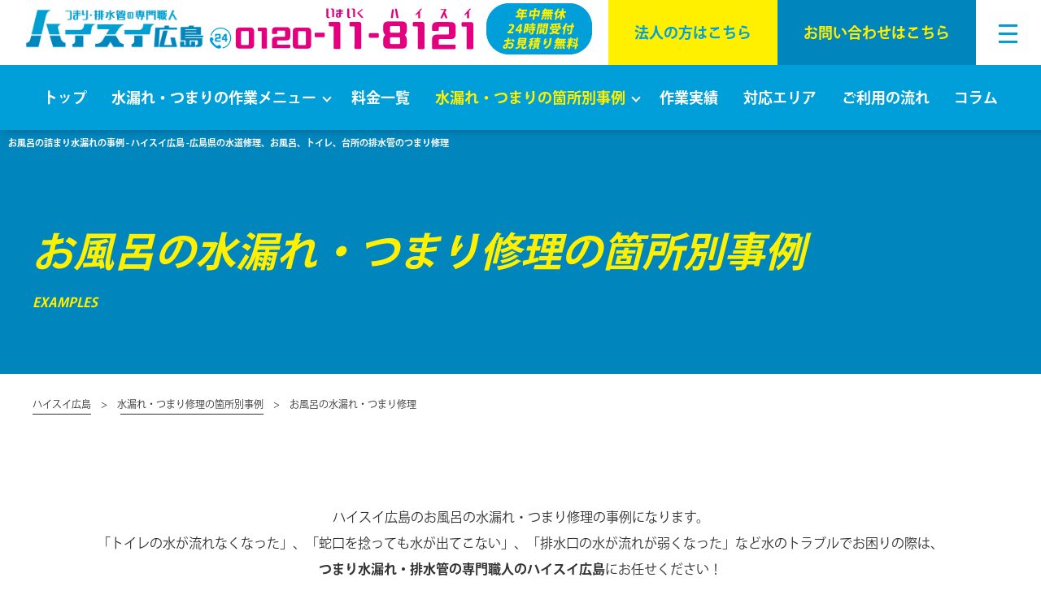

--- FILE ---
content_type: text/html; charset=UTF-8
request_url: https://hiroshima.hai-sui.com/examples/bath/
body_size: 11591
content:
<!DOCTYPE html>
<html dir="ltr" lang="ja"
prefix="og: https://ogp.me/ns#" >
<head>
<meta charset="UTF-8">
<meta http-equiv="X-UA-Compatible" content="IE=edge">
<meta name="viewport" content="width=device-width, initial-scale=1.0">
<!--    <link rel="canonical" href="https://hiroshima.hai-sui.com/">-->
<!-- Google Tag Manager -->
<script>
(function(w, d, s, l, i) {
w[l] = w[l] || [];
w[l].push({
'gtm.start': new Date().getTime(),
event: 'gtm.js'
});
var f = d.getElementsByTagName(s)[0],
j = d.createElement(s),
dl = l != 'dataLayer' ? '&l=' + l : '';
j.async = true;
j.src =
'https://www.googletagmanager.com/gtm.js?id=' + i + dl;
f.parentNode.insertBefore(j, f);
})(window, document, 'script', 'dataLayer', 'GTM-WKJ4T7N');
</script>
<!-- End Google Tag Manager -->
<script type="application/ld+json">
{
"@context" : "http://schema.org",
"@type" : "WebSite",
"name" : "ハイスイ広島 -広島県の水道修理、お風呂、トイレ、台所の排水管のつまり修理",
"url" : "https://hiroshima.hai-sui.com/",
"description" : "つまり水漏れ・排水管の専門職人のハイスイ広島は、365日対応、24時間受付、お見積り無料。ウェブを見たで2,000円割引。広島県のつまり・排水管のトラブルはハイスイ広島が全力サポート！"
}
</script>
<!-- OGP -->
<meta property="og:url" content="https://hiroshima.hai-sui.com/">
<meta property="og:title" content="お風呂の詰まり水漏れの事例 - ハイスイ広島 -広島県の水道修理、お風呂、トイレ、台所の排水管のつまり修理        ">
<meta property="og:type" content="website">
<meta property="og:description" content="つまり水漏れ・排水管の専門職人のハイスイ広島は、365日対応、24時間受付、お見積り無料。ウェブを見たで2,000円割引。広島県のつまり・排水管のトラブルはハイスイ広島が全力サポート！" />
<meta property="og:image" content="https://hiroshima.hai-sui.com/cont/wp-content/themes/haisui_hiroshima/img/top/mv.jpg" />
<meta property="og:site_name" content="ハイスイ広島 -広島県の水道修理、お風呂、トイレ、台所の排水管のつまり修理" />
<meta property="og:locale" content="ja_JP" />
<meta name="twitter:card" content="summary" />
<meta name="twitter:title" content="お風呂の詰まり水漏れの事例 - ハイスイ広島 -広島県の水道修理、お風呂、トイレ、台所の排水管のつまり修理" />
<meta name="twitter:description" content="つまり水漏れ・排水管の専門職人のハイスイ広島は、365日対応、24時間受付、お見積り無料。ウェブを見たで2,000円割引。広島県のつまり・排水管のトラブルはハイスイ広島が全力サポート！" />
<meta name="twitter:image" content="https://hiroshima.hai-sui.com/cont/wp-content/themes/haisui_hiroshima/img/top/mv.jpg" />
<meta name="twitter:url" content="https://hiroshima.hai-sui.com/">
<!-- favicons -->
<link rel="icon" type="image/png" href="https://hiroshima.hai-sui.com/cont/wp-content/themes/haisui_hiroshima/img/favicon/favicon.ico">
<link rel="shortcut icon" href="https://hiroshima.hai-sui.com/cont/wp-content/themes/haisui_hiroshima/img/favicon/favicon.ico">
<link rel="apple-touch-icon" href="https://hiroshima.hai-sui.com/cont/wp-content/themes/haisui_hiroshima/img/favicon/apple-touch-icon.png" />
<!-- CSS -->
<link rel="stylesheet" href="https://unpkg.com/ress/dist/ress.min.css">
<link rel="stylesheet" href='//hiroshima.hai-sui.com/cont/wp-content/cache/wpfc-minified/fw1l2qs/g0bo5.css'>
<!-- fonts -->
<link rel="stylesheet" href="https://use.typekit.net/rwe6ruo.css">
<script>
(function(d) {
var config = {
kitId: 'kfb0rob',
scriptTimeout: 3000,
async: true
},
h = d.documentElement,
t = setTimeout(function() {
h.className = h.className.replace(/\bwf-loading\b/g, "") + " wf-inactive";
}, config.scriptTimeout),
tk = d.createElement("script"),
f = false,
s = d.getElementsByTagName("script")[0],
a;
h.className += " wf-loading";
tk.src = 'https://use.typekit.net/' + config.kitId + '.js';
tk.async = true;
tk.onload = tk.onreadystatechange = function() {
a = this.readyState;
if (f || a && a != "complete" && a != "loaded") return;
f = true;
clearTimeout(t);
try {
Typekit.load(config)
} catch (e) {}
};
s.parentNode.insertBefore(tk, s)
})(document);
</script>
<title>お風呂の詰まり水漏れの事例 - ハイスイ広島 -広島県の水道修理、お風呂、トイレ、台所の排水管のつまり修理</title>
<!-- All in One SEO 4.2.1.1 -->
<meta name="robots" content="max-image-preview:large" />
<link rel="canonical" href="https://hiroshima.hai-sui.com/examples/bath/" />
<meta property="og:locale" content="ja_JP" />
<meta property="og:site_name" content="ハイスイ広島 -広島県の水道修理、お風呂、トイレ、台所の排水管のつまり修理 - つまり水漏れ・排水管の専門職人のハイスイ広島は、365日対応、24時間受付、お見積り無料。ウェブを見たで2,000円割引。広島県のつまり・排水管のトラブルはハイスイ広島が全力サポート！" />
<meta property="og:type" content="article" />
<meta property="og:title" content="お風呂の詰まり水漏れの事例 - ハイスイ広島 -広島県の水道修理、お風呂、トイレ、台所の排水管のつまり修理" />
<meta property="og:url" content="https://hiroshima.hai-sui.com/examples/bath/" />
<meta property="article:published_time" content="2022-03-01T01:42:40+00:00" />
<meta property="article:modified_time" content="2023-05-27T07:38:59+00:00" />
<meta name="twitter:card" content="summary" />
<meta name="twitter:title" content="お風呂の詰まり水漏れの事例 - ハイスイ広島 -広島県の水道修理、お風呂、トイレ、台所の排水管のつまり修理" />
<script type="application/ld+json" class="aioseo-schema">
{"@context":"https:\/\/schema.org","@graph":[{"@type":"WebSite","@id":"https:\/\/hiroshima.hai-sui.com\/#website","url":"https:\/\/hiroshima.hai-sui.com\/","name":"\u30cf\u30a4\u30b9\u30a4\u5e83\u5cf6 -\u5e83\u5cf6\u770c\u306e\u6c34\u9053\u4fee\u7406\u3001\u304a\u98a8\u5442\u3001\u30c8\u30a4\u30ec\u3001\u53f0\u6240\u306e\u6392\u6c34\u7ba1\u306e\u3064\u307e\u308a\u4fee\u7406","description":"\u3064\u307e\u308a\u6c34\u6f0f\u308c\u30fb\u6392\u6c34\u7ba1\u306e\u5c02\u9580\u8077\u4eba\u306e\u30cf\u30a4\u30b9\u30a4\u5e83\u5cf6\u306f\u3001365\u65e5\u5bfe\u5fdc\u300124\u6642\u9593\u53d7\u4ed8\u3001\u304a\u898b\u7a4d\u308a\u7121\u6599\u3002\u30a6\u30a7\u30d6\u3092\u898b\u305f\u30672,000\u5186\u5272\u5f15\u3002\u5e83\u5cf6\u770c\u306e\u3064\u307e\u308a\u30fb\u6392\u6c34\u7ba1\u306e\u30c8\u30e9\u30d6\u30eb\u306f\u30cf\u30a4\u30b9\u30a4\u5e83\u5cf6\u304c\u5168\u529b\u30b5\u30dd\u30fc\u30c8\uff01","inLanguage":"ja","publisher":{"@id":"https:\/\/hiroshima.hai-sui.com\/#organization"}},{"@type":"Organization","@id":"https:\/\/hiroshima.hai-sui.com\/#organization","name":"\u30cf\u30a4\u30b9\u30a4\u5e83\u5cf6 | \u3064\u307e\u308a\u6c34\u6f0f\u308c\u30fb\u6392\u6c34\u7ba1\u4fee\u7406\u306e\u5c02\u9580\u8077\u4eba","url":"https:\/\/hiroshima.hai-sui.com\/"},{"@type":"BreadcrumbList","@id":"https:\/\/hiroshima.hai-sui.com\/examples\/bath\/#breadcrumblist","itemListElement":[{"@type":"ListItem","@id":"https:\/\/hiroshima.hai-sui.com\/#listItem","position":1,"item":{"@type":"WebPage","@id":"https:\/\/hiroshima.hai-sui.com\/","name":"Home","description":"\u3064\u307e\u308a\u6c34\u6f0f\u308c\u30fb\u6392\u6c34\u7ba1\u306e\u5c02\u9580\u8077\u4eba\u306e\u30cf\u30a4\u30b9\u30a4\u5e83\u5cf6\u306f\u3001365\u65e5\u5bfe\u5fdc\u300124\u6642\u9593\u53d7\u4ed8\u3001\u304a\u898b\u7a4d\u308a\u7121\u6599\u3002\u30a6\u30a7\u30d6\u3092\u898b\u305f\u30672,000\u5186\u5272\u5f15\u3002\u5e83\u5cf6\u770c\u306e\u3064\u307e\u308a\u30fb\u6392\u6c34\u7ba1\u306e\u30c8\u30e9\u30d6\u30eb\u306f\u30cf\u30a4\u30b9\u30a4\u5e83\u5cf6\u304c\u5168\u529b\u30b5\u30dd\u30fc\u30c8\uff01","url":"https:\/\/hiroshima.hai-sui.com\/"},"nextItem":"https:\/\/hiroshima.hai-sui.com\/examples\/#listItem"},{"@type":"ListItem","@id":"https:\/\/hiroshima.hai-sui.com\/examples\/#listItem","position":2,"item":{"@type":"WebPage","@id":"https:\/\/hiroshima.hai-sui.com\/examples\/","name":"\u8a70\u307e\u308a\u3064\u307e\u308a\u6c34\u6f0f\u308c\u306e\u7b87\u6240\u5225\u4e8b\u4f8b","url":"https:\/\/hiroshima.hai-sui.com\/examples\/"},"nextItem":"https:\/\/hiroshima.hai-sui.com\/examples\/bath\/#listItem","previousItem":"https:\/\/hiroshima.hai-sui.com\/#listItem"},{"@type":"ListItem","@id":"https:\/\/hiroshima.hai-sui.com\/examples\/bath\/#listItem","position":3,"item":{"@type":"WebPage","@id":"https:\/\/hiroshima.hai-sui.com\/examples\/bath\/","name":"\u304a\u98a8\u5442\u306e\u8a70\u307e\u308a\u6c34\u6f0f\u308c\u306e\u4e8b\u4f8b","url":"https:\/\/hiroshima.hai-sui.com\/examples\/bath\/"},"previousItem":"https:\/\/hiroshima.hai-sui.com\/examples\/#listItem"}]},{"@type":"WebPage","@id":"https:\/\/hiroshima.hai-sui.com\/examples\/bath\/#webpage","url":"https:\/\/hiroshima.hai-sui.com\/examples\/bath\/","name":"\u304a\u98a8\u5442\u306e\u8a70\u307e\u308a\u6c34\u6f0f\u308c\u306e\u4e8b\u4f8b - \u30cf\u30a4\u30b9\u30a4\u5e83\u5cf6 -\u5e83\u5cf6\u770c\u306e\u6c34\u9053\u4fee\u7406\u3001\u304a\u98a8\u5442\u3001\u30c8\u30a4\u30ec\u3001\u53f0\u6240\u306e\u6392\u6c34\u7ba1\u306e\u3064\u307e\u308a\u4fee\u7406","inLanguage":"ja","isPartOf":{"@id":"https:\/\/hiroshima.hai-sui.com\/#website"},"breadcrumb":{"@id":"https:\/\/hiroshima.hai-sui.com\/examples\/bath\/#breadcrumblist"},"datePublished":"2022-03-01T01:42:40+09:00","dateModified":"2023-05-27T07:38:59+09:00"}]}
</script>
<!-- All in One SEO -->
<link rel='dns-prefetch' href='//s.w.org' />
<link rel="alternate" type="application/rss+xml" title="ハイスイ広島 -広島県の水道修理、お風呂、トイレ、台所の排水管のつまり修理 &raquo; フィード" href="https://hiroshima.hai-sui.com/feed/" />
<link rel="alternate" type="application/rss+xml" title="ハイスイ広島 -広島県の水道修理、お風呂、トイレ、台所の排水管のつまり修理 &raquo; コメントフィード" href="https://hiroshima.hai-sui.com/comments/feed/" />
<!-- This site uses the Google Analytics by MonsterInsights plugin v8.5.3 - Using Analytics tracking - https://www.monsterinsights.com/ -->
<!-- Note: MonsterInsights is not currently configured on this site. The site owner needs to authenticate with Google Analytics in the MonsterInsights settings panel. -->
<!-- No UA code set -->
<!-- / Google Analytics by MonsterInsights -->
<link rel='stylesheet' id='wp-block-library-css'  href='//hiroshima.hai-sui.com/cont/wp-content/cache/wpfc-minified/dfjfc99t/g0bo5.css' type='text/css' media='all' />
<style id='global-styles-inline-css' type='text/css'>
body{--wp--preset--color--black: #000000;--wp--preset--color--cyan-bluish-gray: #abb8c3;--wp--preset--color--white: #ffffff;--wp--preset--color--pale-pink: #f78da7;--wp--preset--color--vivid-red: #cf2e2e;--wp--preset--color--luminous-vivid-orange: #ff6900;--wp--preset--color--luminous-vivid-amber: #fcb900;--wp--preset--color--light-green-cyan: #7bdcb5;--wp--preset--color--vivid-green-cyan: #00d084;--wp--preset--color--pale-cyan-blue: #8ed1fc;--wp--preset--color--vivid-cyan-blue: #0693e3;--wp--preset--color--vivid-purple: #9b51e0;--wp--preset--gradient--vivid-cyan-blue-to-vivid-purple: linear-gradient(135deg,rgba(6,147,227,1) 0%,rgb(155,81,224) 100%);--wp--preset--gradient--light-green-cyan-to-vivid-green-cyan: linear-gradient(135deg,rgb(122,220,180) 0%,rgb(0,208,130) 100%);--wp--preset--gradient--luminous-vivid-amber-to-luminous-vivid-orange: linear-gradient(135deg,rgba(252,185,0,1) 0%,rgba(255,105,0,1) 100%);--wp--preset--gradient--luminous-vivid-orange-to-vivid-red: linear-gradient(135deg,rgba(255,105,0,1) 0%,rgb(207,46,46) 100%);--wp--preset--gradient--very-light-gray-to-cyan-bluish-gray: linear-gradient(135deg,rgb(238,238,238) 0%,rgb(169,184,195) 100%);--wp--preset--gradient--cool-to-warm-spectrum: linear-gradient(135deg,rgb(74,234,220) 0%,rgb(151,120,209) 20%,rgb(207,42,186) 40%,rgb(238,44,130) 60%,rgb(251,105,98) 80%,rgb(254,248,76) 100%);--wp--preset--gradient--blush-light-purple: linear-gradient(135deg,rgb(255,206,236) 0%,rgb(152,150,240) 100%);--wp--preset--gradient--blush-bordeaux: linear-gradient(135deg,rgb(254,205,165) 0%,rgb(254,45,45) 50%,rgb(107,0,62) 100%);--wp--preset--gradient--luminous-dusk: linear-gradient(135deg,rgb(255,203,112) 0%,rgb(199,81,192) 50%,rgb(65,88,208) 100%);--wp--preset--gradient--pale-ocean: linear-gradient(135deg,rgb(255,245,203) 0%,rgb(182,227,212) 50%,rgb(51,167,181) 100%);--wp--preset--gradient--electric-grass: linear-gradient(135deg,rgb(202,248,128) 0%,rgb(113,206,126) 100%);--wp--preset--gradient--midnight: linear-gradient(135deg,rgb(2,3,129) 0%,rgb(40,116,252) 100%);--wp--preset--duotone--dark-grayscale: url('#wp-duotone-dark-grayscale');--wp--preset--duotone--grayscale: url('#wp-duotone-grayscale');--wp--preset--duotone--purple-yellow: url('#wp-duotone-purple-yellow');--wp--preset--duotone--blue-red: url('#wp-duotone-blue-red');--wp--preset--duotone--midnight: url('#wp-duotone-midnight');--wp--preset--duotone--magenta-yellow: url('#wp-duotone-magenta-yellow');--wp--preset--duotone--purple-green: url('#wp-duotone-purple-green');--wp--preset--duotone--blue-orange: url('#wp-duotone-blue-orange');--wp--preset--font-size--small: 13px;--wp--preset--font-size--medium: 20px;--wp--preset--font-size--large: 36px;--wp--preset--font-size--x-large: 42px;}.has-black-color{color: var(--wp--preset--color--black) !important;}.has-cyan-bluish-gray-color{color: var(--wp--preset--color--cyan-bluish-gray) !important;}.has-white-color{color: var(--wp--preset--color--white) !important;}.has-pale-pink-color{color: var(--wp--preset--color--pale-pink) !important;}.has-vivid-red-color{color: var(--wp--preset--color--vivid-red) !important;}.has-luminous-vivid-orange-color{color: var(--wp--preset--color--luminous-vivid-orange) !important;}.has-luminous-vivid-amber-color{color: var(--wp--preset--color--luminous-vivid-amber) !important;}.has-light-green-cyan-color{color: var(--wp--preset--color--light-green-cyan) !important;}.has-vivid-green-cyan-color{color: var(--wp--preset--color--vivid-green-cyan) !important;}.has-pale-cyan-blue-color{color: var(--wp--preset--color--pale-cyan-blue) !important;}.has-vivid-cyan-blue-color{color: var(--wp--preset--color--vivid-cyan-blue) !important;}.has-vivid-purple-color{color: var(--wp--preset--color--vivid-purple) !important;}.has-black-background-color{background-color: var(--wp--preset--color--black) !important;}.has-cyan-bluish-gray-background-color{background-color: var(--wp--preset--color--cyan-bluish-gray) !important;}.has-white-background-color{background-color: var(--wp--preset--color--white) !important;}.has-pale-pink-background-color{background-color: var(--wp--preset--color--pale-pink) !important;}.has-vivid-red-background-color{background-color: var(--wp--preset--color--vivid-red) !important;}.has-luminous-vivid-orange-background-color{background-color: var(--wp--preset--color--luminous-vivid-orange) !important;}.has-luminous-vivid-amber-background-color{background-color: var(--wp--preset--color--luminous-vivid-amber) !important;}.has-light-green-cyan-background-color{background-color: var(--wp--preset--color--light-green-cyan) !important;}.has-vivid-green-cyan-background-color{background-color: var(--wp--preset--color--vivid-green-cyan) !important;}.has-pale-cyan-blue-background-color{background-color: var(--wp--preset--color--pale-cyan-blue) !important;}.has-vivid-cyan-blue-background-color{background-color: var(--wp--preset--color--vivid-cyan-blue) !important;}.has-vivid-purple-background-color{background-color: var(--wp--preset--color--vivid-purple) !important;}.has-black-border-color{border-color: var(--wp--preset--color--black) !important;}.has-cyan-bluish-gray-border-color{border-color: var(--wp--preset--color--cyan-bluish-gray) !important;}.has-white-border-color{border-color: var(--wp--preset--color--white) !important;}.has-pale-pink-border-color{border-color: var(--wp--preset--color--pale-pink) !important;}.has-vivid-red-border-color{border-color: var(--wp--preset--color--vivid-red) !important;}.has-luminous-vivid-orange-border-color{border-color: var(--wp--preset--color--luminous-vivid-orange) !important;}.has-luminous-vivid-amber-border-color{border-color: var(--wp--preset--color--luminous-vivid-amber) !important;}.has-light-green-cyan-border-color{border-color: var(--wp--preset--color--light-green-cyan) !important;}.has-vivid-green-cyan-border-color{border-color: var(--wp--preset--color--vivid-green-cyan) !important;}.has-pale-cyan-blue-border-color{border-color: var(--wp--preset--color--pale-cyan-blue) !important;}.has-vivid-cyan-blue-border-color{border-color: var(--wp--preset--color--vivid-cyan-blue) !important;}.has-vivid-purple-border-color{border-color: var(--wp--preset--color--vivid-purple) !important;}.has-vivid-cyan-blue-to-vivid-purple-gradient-background{background: var(--wp--preset--gradient--vivid-cyan-blue-to-vivid-purple) !important;}.has-light-green-cyan-to-vivid-green-cyan-gradient-background{background: var(--wp--preset--gradient--light-green-cyan-to-vivid-green-cyan) !important;}.has-luminous-vivid-amber-to-luminous-vivid-orange-gradient-background{background: var(--wp--preset--gradient--luminous-vivid-amber-to-luminous-vivid-orange) !important;}.has-luminous-vivid-orange-to-vivid-red-gradient-background{background: var(--wp--preset--gradient--luminous-vivid-orange-to-vivid-red) !important;}.has-very-light-gray-to-cyan-bluish-gray-gradient-background{background: var(--wp--preset--gradient--very-light-gray-to-cyan-bluish-gray) !important;}.has-cool-to-warm-spectrum-gradient-background{background: var(--wp--preset--gradient--cool-to-warm-spectrum) !important;}.has-blush-light-purple-gradient-background{background: var(--wp--preset--gradient--blush-light-purple) !important;}.has-blush-bordeaux-gradient-background{background: var(--wp--preset--gradient--blush-bordeaux) !important;}.has-luminous-dusk-gradient-background{background: var(--wp--preset--gradient--luminous-dusk) !important;}.has-pale-ocean-gradient-background{background: var(--wp--preset--gradient--pale-ocean) !important;}.has-electric-grass-gradient-background{background: var(--wp--preset--gradient--electric-grass) !important;}.has-midnight-gradient-background{background: var(--wp--preset--gradient--midnight) !important;}.has-small-font-size{font-size: var(--wp--preset--font-size--small) !important;}.has-medium-font-size{font-size: var(--wp--preset--font-size--medium) !important;}.has-large-font-size{font-size: var(--wp--preset--font-size--large) !important;}.has-x-large-font-size{font-size: var(--wp--preset--font-size--x-large) !important;}
</style>
<link rel='stylesheet' id='wp-pagenavi-css'  href='//hiroshima.hai-sui.com/cont/wp-content/cache/wpfc-minified/9hvpdi3t/g0bo5.css' type='text/css' media='all' />
<link rel='stylesheet' id='original-style-css'  href='//hiroshima.hai-sui.com/cont/wp-content/cache/wpfc-minified/9mh6vdir/g0bo5.css' type='text/css' media='all' />
<!--[if lt IE 9]>
<script type='text/javascript' src='https://hiroshima.hai-sui.com/cont/wp-content/themes/haisui_hiroshima/js/lib/html5shiv.min.js?ver=5.9.1' id='html5shiv-js'></script>
<![endif]-->
<!--[if lt IE 9]>
<script type='text/javascript' src='https://hiroshima.hai-sui.com/cont/wp-content/themes/haisui_hiroshima/js/lib/flexibility.min.js?ver=5.9.1' id='flexibility-js'></script>
<![endif]-->
<link rel="https://api.w.org/" href="https://hiroshima.hai-sui.com/wp-json/" /><link rel="alternate" type="application/json" href="https://hiroshima.hai-sui.com/wp-json/wp/v2/pages/23" /><link rel="EditURI" type="application/rsd+xml" title="RSD" href="https://hiroshima.hai-sui.com/cont/xmlrpc.php?rsd" />
<link rel="wlwmanifest" type="application/wlwmanifest+xml" href="https://hiroshima.hai-sui.com/cont/wp-includes/wlwmanifest.xml" /> 
<meta name="generator" content="WordPress 5.9.1" />
<link rel='shortlink' href='https://hiroshima.hai-sui.com/?p=23' />
<link rel="alternate" type="application/json+oembed" href="https://hiroshima.hai-sui.com/wp-json/oembed/1.0/embed?url=https%3A%2F%2Fhiroshima.hai-sui.com%2Fexamples%2Fbath%2F" />
<link rel="alternate" type="text/xml+oembed" href="https://hiroshima.hai-sui.com/wp-json/oembed/1.0/embed?url=https%3A%2F%2Fhiroshima.hai-sui.com%2Fexamples%2Fbath%2F&#038;format=xml" />
</head>
<body>
<!-- Google Tag Manager (noscript) -->
<noscript><iframe src="https://www.googletagmanager.com/ns.html?id=GTM-WKJ4T7N" height="0" width="0" style="display:none;visibility:hidden"></iframe></noscript>
<!-- End Google Tag Manager (noscript) -->
<header class="layout-header">
<div class="b-header-top flex">
<a href="https://hiroshima.hai-sui.com/" class="b-header-top__logo"><img src="https://hiroshima.hai-sui.com/cont/wp-content/themes/haisui_hiroshima/img/common/header-logo.png" srcset="https://hiroshima.hai-sui.com/cont/wp-content/themes/haisui_hiroshima/img/common/header-logo_2x.png 2x" alt="つまり水漏れ・排水管修理の専門職人 ハイスイ広島"></a>
<div class="b-header-top__right flex">
<a href="tel:0120-11-8121" class="sp-tel b-header-top__right-tel"><img src="https://hiroshima.hai-sui.com/cont/wp-content/themes/haisui_hiroshima/img/common/header-tel.png" srcset="https://hiroshima.hai-sui.com/cont/wp-content/themes/haisui_hiroshima/img/common/header-tel_2x.png 2x" alt="0120-11-8121 年中無休・24時間受付・お見積り無料"></a>                <a href="https://hiroshima.hai-sui.com/corporate/" class="b-header-top__right-menu b-header-top__right-menu--corporation">法⼈の⽅はこちら</a>
<a href="https://hiroshima.hai-sui.com/contact/" class="b-header-top__right-menu b-header-top__right-menu--contact">お問い合わせはこちら</a>
<div class="openbtn"><span></span><span></span><span></span><img src="https://hiroshima.hai-sui.com/cont/wp-content/themes/haisui_hiroshima/img/common/close.png" srcset="https://hiroshima.hai-sui.com/cont/wp-content/themes/haisui_hiroshima/img/common/close_2x.png 2x" alt=""></div>
</div>
</div>
<nav class="b-header-nav">
<div class="wrap1200">
<ul class="flex b-header-nav-list">
<li class="b-header-nav-list__item b-header-nav-list__item "><a href="https://hiroshima.hai-sui.com/">トップ</a></li>
<li class="b-header-nav-list__item  b-header-nav-list__item--service "><a href="https://hiroshima.hai-sui.com/service/">水漏れ・つまりの作業メニュー</a>
<div class="b-hover-menu">
<ul>
<li><a href="https://hiroshima.hai-sui.com/service/toilet/">トイレの水漏れ・つまり</a></li>
<li><a href="https://hiroshima.hai-sui.com/service/kitchen/">キッチンのつまり・水漏れ</a></li>
<li><a href="https://hiroshima.hai-sui.com/service/washroom/">洗面所の水漏れ・つまり</a></li>
<li><a href="https://hiroshima.hai-sui.com/service/faucet/">蛇口水漏れ・つまり修理</a></li>
<li><a href="https://hiroshima.hai-sui.com/service/bath/">お風呂の水漏れ・つまり</a></li>
<li><a href="https://hiroshima.hai-sui.com/service/outdoor/">屋外（排水管）の水漏れ・つまり</a></li>
<li><a href="https://hiroshima.hai-sui.com/service/waterheater/">給湯器の水漏れ・つまり（故障）</a></li>
</ul>
</div>
</li>
<li class="b-header-nav-list__item "><a href="https://hiroshima.hai-sui.com/price/">料金一覧</a></li>
<li class="b-header-nav-list__item b-header-nav-list__item--examples current"><a href="https://hiroshima.hai-sui.com/examples/">水漏れ・つまりの箇所別事例</a>
<div class="b-hover-menu">
<ul>
<li><a href="https://hiroshima.hai-sui.com/examples/toilet/">トイレの水漏れ・つまり</a></li>
<li><a href="https://hiroshima.hai-sui.com/examples/kitchen/">キッチンのつまり・水漏れ</a></li>
<li><a href="https://hiroshima.hai-sui.com/examples/washroom/">洗面所の水漏れ・つまり</a></li>
<li><a href="https://hiroshima.hai-sui.com/examples/bath/">お風呂の水漏れ・つまり</a></li>
<li><a href="https://hiroshima.hai-sui.com/examples/outdoor/">屋外（排水管）の水漏れ・つまり</a></li>
<li><a href="https://hiroshima.hai-sui.com/examples/waterheater/">給湯器の水漏れ・つまり（故障）</a></li>
</ul>
</div>
</li>
<li class="b-header-nav-list__item "><a href="https://hiroshima.hai-sui.com/works/">作業実績</a></li>
<li class="b-header-nav-list__item "><a href="https://hiroshima.hai-sui.com/area/">対応エリア</a></li>
<li class="b-header-nav-list__item "><a href="https://hiroshima.hai-sui.com/flow/">ご利⽤の流れ</a></li>
<li class="b-header-nav-list__item "><a href="https://hiroshima.hai-sui.com/column/">コラム</a></li>
</ul>
</div>
</nav>
<div class="layout-hemburger b-hamburger">
<div class="b-hamburger__scroll">
<img src="https://hiroshima.hai-sui.com/cont/wp-content/themes/haisui_hiroshima/img/common/header-logo.png" srcset="https://hiroshima.hai-sui.com/cont/wp-content/themes/haisui_hiroshima/img/common/header-logo_2x.png 2x" alt="つまり水漏れ・排水管修理の専門職人 ハイスイ広島" class="b-hamburger__logo">
<a href="tel:0120-11-8121" class="sp-tel"><img src="https://hiroshima.hai-sui.com/cont/wp-content/themes/haisui_hiroshima/img/common/tel.png" srcset="https://hiroshima.hai-sui.com/cont/wp-content/themes/haisui_hiroshima/img/common/tel_2x.png 2x" alt="0120-11-8121 年中無休・24時間受付・お見積り無料" class="b-hamburger__tel"></a>               
<ul class="b-hamburger__nav flex">
<li class="b-hamburger__nav-item current"><a href="https://hiroshima.hai-sui.com/">トップ</a></li>
                   <li class="b-hamburger__nav-item "><a href="https://hiroshima.hai-sui.com/service/">水漏れ・つまりの作業メニュー</a></li>
<li class="b-hamburger__nav-item "><a href="https://hiroshima.hai-sui.com/price/">料金一覧</a></li>
<li class="b-hamburger__nav-item "><a href="https://hiroshima.hai-sui.com/examples/">水漏れ・つまりの箇所別事例</a></li>
<li class="b-hamburger__nav-item "><a href="https://hiroshima.hai-sui.com/area/">対応エリア</a></li>
<li class="b-hamburger__nav-item "><a href="https://hiroshima.hai-sui.com/works/">作業実績</a></li>
<li class="b-hamburger__nav-item "><a href="https://hiroshima.hai-sui.com/column/">コラム</a></li>
<li class="b-hamburger__nav-item "><a href="https://hiroshima.hai-sui.com/flow/">ご利⽤の流れ</a></li>
<li class="b-hamburger__nav-item "><a href="https://hiroshima.hai-sui.com/company/">会社概要</a></li>
<li class="b-hamburger__nav-item "><a href="https://hiroshima.hai-sui.com/faq/">よくあるご質問</a></li>
<!-- <li class="b-hamburger__nav-item"><a href="">プライバシーポリシー</a></li> -->
<li class="b-hamburger__nav-item "><a href="https://hiroshima.hai-sui.com/offices/">営業所・待機所</a></li>
<li class="b-hamburger__nav-item "><a href="https://hiroshima.hai-sui.com/staff/">スタッフ紹介</a></li>
</ul>
<div class="b-hamburger__links">
<a href="https://hiroshima.hai-sui.com/corporate/" class="b-header-top__right-menu b-header-top__right-menu--corporation">法⼈の⽅はこちら</a>
<a href="https://hiroshima.hai-sui.com/contact/" class="b-header-top__right-menu b-header-top__right-menu--contact">お問い合わせはこちら</a>
</div>
<small>Copyright&nbsp;&copy;ハイスイ広島&nbsp;All&nbsp;Rights&nbsp;Reserved.</small>
</div>
</div>
</header><main class="layout-main">
<div class="b-page-title">
<h1 class="b-page-title__midashi">お風呂の詰まり水漏れの事例 - ハイスイ広島 -広島県の水道修理、お風呂、トイレ、台所の排水管のつまり修理</h1>
       <div class="wrap1200">
<div class="b-page-title__text">
<h2 class="b-page-title__text__title">お風呂の水漏れ・つまり修理の箇所別事例</h2>
<p class="b-page-title__text__en">EXAMPLES</p>
</div>
</div>
</div>
<section class="layout-page-top-sec layout-page-top-sec--examples">
<div class="wrap1200">
<nav class="b-bread-nav b-bread-nav--service"><a href="https://hiroshima.hai-sui.com/">ハイスイ広島</a>
<a href="https://hiroshima.hai-sui.com/examples">水漏れ・つまり修理の箇所別事例</a><span>お風呂の水漏れ・つまり修理</span>
</nav>
<p class="b-page-top-text">ハイスイ広島のお風呂の水漏れ・つまり修理の事例になります。<br>
「トイレの水が流れなくなった」、「蛇口を捻っても水が出てこない」、<br class="pc-none">「排水口の水が流れが弱くなった」など水のトラブルでお困りの際は、<br>
<span class="bold">つまり水漏れ・排水管の専門職人のハイスイ広島</span>にお任せください！<br>
<span class="bold">24時間、365日、年中無休で</span>営業しております。
</p>
</div>
</section>
<section class="layout-examples-under">
<div class="wrap1200">
<div class="b-examples__box flex"><img src="https://hiroshima.hai-sui.com/cont/wp-content/themes/haisui_hiroshima/img/top/example4.png" srcset="https://hiroshima.hai-sui.com/cont/wp-content/themes/haisui_hiroshima/img/top/example4_2x.png 2x" alt="お風呂">
<h3>お風呂でよくある<br>つまり水漏れの事例</h3>
</div>
<h4 class="b-examples__title">シャワーの水圧が弱くなった</h4>
<p class="b-examples__text">
シャワーヘッドが目詰まりを起こしている場合でも水の出が悪くなることがあります。水道水に含まれているカルシウムや、水垢、石鹸カスがこびりつくことによって、つまりの原因にもなります。
</p>
<h4 class="b-examples__title">お湯を抜いてもなかなか引かない</h4>
<p class="b-examples__text">
お風呂の排水溝は、害虫や悪臭を防ぐために複雑なつくりをしているため、つまりやすくなっています。そのため、排水口に流れていった毛髪が皮脂や水垢と絡みつくと排水の通り道が狭くなりつまりを引き起こします。
</p>
<h4 class="b-examples__title">物を排水口に流してしまった</h4>
<p class="b-examples__text">
浴槽の端に置いておいたヘアゴムなどの小物、または浸け置き洗い中のハンカチなどを水を抜いた拍子に流してしまった等の例もあります。固形物が排管内でつまると大きな被害にもなりかねませんので、すぐにつまったものを取り出す必要があります。
</p>
<a href="https://hiroshima.hai-sui.com/price/#bath" class="b-big-banner"><img src="https://hiroshima.hai-sui.com/cont/wp-content/themes/haisui_hiroshima/img/service/service4-banner.jpg" srcset="https://hiroshima.hai-sui.com/cont/wp-content/themes/haisui_hiroshima/img/service/service4-banner_2x.jpg 2x" alt="のつまり修理の料金詳細 詳しくはこちら"><img src="https://hiroshima.hai-sui.com/cont/wp-content/themes/haisui_hiroshima/img/service/service4-banner-sp.jpg" srcset="https://hiroshima.hai-sui.com/cont/wp-content/themes/haisui_hiroshima/img/service/service4-banner-sp_2x.jpg 2x" alt="のつまり修理の料金詳細 詳しくはこちら"></a>
</div>
</section>
<section class="layout-menu">
<div class="wrap1200">
<h2 class="b-sec-title">水漏れ・つまり修理の作業メニュー・料⾦</h2>
<ul class="b-menu__list flex">
<li class="b-menu__list-item b-menu b-menu--service"><a href="https://hiroshima.hai-sui.com/service/toilet/"><img src="https://hiroshima.hai-sui.com/cont/wp-content/themes/haisui_hiroshima/img/service/service1.jpg" srcset="https://hiroshima.hai-sui.com/cont/wp-content/themes/haisui_hiroshima/img/service/service1_2x.jpg 2x" alt="トイレの水漏れ・つまり修理 (例: トイレットペーパーのつまり)￥2,200~ 詳しくはこちら"></a>
</li>
<li class="b-menu__list-item b-menu b-menu--service"><a href="https://hiroshima.hai-sui.com/service/kitchen/"><img src="https://hiroshima.hai-sui.com/cont/wp-content/themes/haisui_hiroshima/img/service/service2.jpg" srcset="https://hiroshima.hai-sui.com/cont/wp-content/themes/haisui_hiroshima/img/service/service2_2x.jpg 2x" alt="キッチンの水漏れ・つまり修理 (例: 油のつまり)￥2,200~ 詳しくはこちら"></a>
</li>
<li class="b-menu__list-item b-menu b-menu--service"><a href="https://hiroshima.hai-sui.com/service/washroom/"><img src="https://hiroshima.hai-sui.com/cont/wp-content/themes/haisui_hiroshima/img/service/service3.jpg" srcset="https://hiroshima.hai-sui.com/cont/wp-content/themes/haisui_hiroshima/img/service/service3_2x.jpg 2x" alt="洗面所の水漏れ・つまり修理 (例: 髪の毛のつまり)￥2,200~ 詳しくはこちら"></a>
</li>
<li class="b-menu__list-item b-menu b-menu--service"><a href="https://hiroshima.hai-sui.com/service/bath/"><img src="https://hiroshima.hai-sui.com/cont/wp-content/themes/haisui_hiroshima/img/service/service4.jpg" srcset="https://hiroshima.hai-sui.com/cont/wp-content/themes/haisui_hiroshima/img/service/service4_2x.jpg 2x" alt="お風呂の水漏れ・つまり修理 (例: 髪の毛のつまり)￥2,200~ 詳しくはこちら"></a>
</li>
<li class="b-menu__list-item b-menu b-menu--service"><a href="https://hiroshima.hai-sui.com/service/outdoor/"><img src="https://hiroshima.hai-sui.com/cont/wp-content/themes/haisui_hiroshima/img/service/service5.jpg" srcset="https://hiroshima.hai-sui.com/cont/wp-content/themes/haisui_hiroshima/img/service/service5_2x.jpg 2x" alt="屋外(排水管)の水漏れ・つまり修理 (例: 枯葉のつまり)￥2,200~ 詳しくはこちら"></a>
</li>
</ul>
</div>
</section>
<!-- 作業実績 -->
<!-- 2/10非表示 -->
<section class="layout-achievement">
<div class="wrap1200">
<h2 class="b-sec-title">作業実績</h2>
<ul class="b-achievement-list flex">
<li class="b-achievement-list__item b-achievement">
<!-- new work -->
<div class="work__item new_blog">
<a href="https://hiroshima.hai-sui.com/works/4965/">
<div class="blog_table">
<table class="table">
<tr>
<td class="blue-txt">作業場所</td>
<td class="light-blue pc_hs">呉市仁方西神町</td>
<td class="light-blue sp_hs">呉市仁方西神町</td>
</tr>
<tr>
<td class="blue-txt">作業内容</span></td>
<td class="light-blue pc_hs">洗面蛇口交換</td>
<td class="light-blue sp_hs">洗面蛇口交換</td>
</tr>
</table>
</div>
<div class="blog_flex">
<div class="blog_flex_item">
<img src="https://hiroshima.hai-sui.com/cont/wp-content/uploads/2025/12/KIMG20251226_182004211-scaled.jpg">
</div>
</div>
<div class="blog_table">
<table class="table">
<tr>
<td class="gray-back">作業前の様子</td>
<td><p>お伺いして状況を確認したところ、洗面所…</td>
</tr>
<tr>
<td class="gray-back">対応内容</td>
<td><p>お客様に水漏れの原因と修理出来ない状態…</td>
</tr>
<tr>
<td class="gray-back">作業時間</td>
<td>60分</td>
</tr>
<tr>
<td class="gray-back">メーカー名</td>
<td>TOTO</td>
</tr>
<tr>
<td class="gray-back">料金</td>
<td></td>
</tr>
</table>
</div>
</a>
</div>
<!-- /new work -->
</li>
<li class="b-achievement-list__item b-achievement">
<!-- new work -->
<div class="work__item new_blog">
<a href="https://hiroshima.hai-sui.com/works/4962/">
<div class="blog_table">
<table class="table">
<tr>
<td class="blue-txt">作業場所</td>
<td class="light-blue pc_hs">尾道市因島原町</td>
<td class="light-blue sp_hs">尾道市因島原町</td>
</tr>
<tr>
<td class="blue-txt">作業内容</span></td>
<td class="light-blue pc_hs">簡易水洗トイレ…</td>
<td class="light-blue sp_hs">簡易水洗トイレ交換</td>
</tr>
</table>
</div>
<div class="blog_flex">
<div class="blog_flex_item">
<img src="https://hiroshima.hai-sui.com/cont/wp-content/uploads/2025/12/KIMG20251207_153628850-scaled.jpg">
</div>
</div>
<div class="blog_table">
<table class="table">
<tr>
<td class="gray-back">作業前の様子</td>
<td><p>お伺いして状況を確認したところ、トイレ…</td>
</tr>
<tr>
<td class="gray-back">対応内容</td>
<td><p>お客様に水漏れの原因を説明させて頂き、…</td>
</tr>
<tr>
<td class="gray-back">作業時間</td>
<td>120分</td>
</tr>
<tr>
<td class="gray-back">メーカー名</td>
<td>LIXIL</td>
</tr>
<tr>
<td class="gray-back">料金</td>
<td></td>
</tr>
</table>
</div>
</a>
</div>
<!-- /new work -->
</li>
<li class="b-achievement-list__item b-achievement">
<!-- new work -->
<div class="work__item new_blog">
<a href="https://hiroshima.hai-sui.com/works/4959/">
<div class="blog_table">
<table class="table">
<tr>
<td class="blue-txt">作業場所</td>
<td class="light-blue pc_hs">広島市西区南観…</td>
<td class="light-blue sp_hs">広島市西区南観音町</td>
</tr>
<tr>
<td class="blue-txt">作業内容</span></td>
<td class="light-blue pc_hs">台所蛇口交換</td>
<td class="light-blue sp_hs">台所蛇口交換</td>
</tr>
</table>
</div>
<div class="blog_flex">
<div class="blog_flex_item">
<img src="https://hiroshima.hai-sui.com/cont/wp-content/uploads/2025/12/KIMG20251206_172625518-scaled.jpg">
</div>
</div>
<div class="blog_table">
<table class="table">
<tr>
<td class="gray-back">作業前の様子</td>
<td><p>お伺いして状況を確認したところ、台所蛇…</td>
</tr>
<tr>
<td class="gray-back">対応内容</td>
<td><p>お客様に水漏れの原因を説明させて頂き、…</td>
</tr>
<tr>
<td class="gray-back">作業時間</td>
<td>60分</td>
</tr>
<tr>
<td class="gray-back">メーカー名</td>
<td>TOTO</td>
</tr>
<tr>
<td class="gray-back">料金</td>
<td></td>
</tr>
</table>
</div>
</a>
</div>
<!-- /new work -->
</li>
<li class="b-achievement-list__item b-achievement">
<!-- new work -->
<div class="work__item new_blog">
<a href="https://hiroshima.hai-sui.com/works/4956/">
<div class="blog_table">
<table class="table">
<tr>
<td class="blue-txt">作業場所</td>
<td class="light-blue pc_hs">広島市中区大手町</td>
<td class="light-blue sp_hs">広島市中区大手町</td>
</tr>
<tr>
<td class="blue-txt">作業内容</span></td>
<td class="light-blue pc_hs">台所蛇口交換</td>
<td class="light-blue sp_hs">台所蛇口交換</td>
</tr>
</table>
</div>
<div class="blog_flex">
<div class="blog_flex_item">
<img src="https://hiroshima.hai-sui.com/cont/wp-content/uploads/2025/12/KIMG20251201_171815954-scaled.jpg">
</div>
</div>
<div class="blog_table">
<table class="table">
<tr>
<td class="gray-back">作業前の様子</td>
<td><p>お伺いして状況を確認したところ、台所蛇…</td>
</tr>
<tr>
<td class="gray-back">対応内容</td>
<td><p>水漏れの原因を説明させて頂き、カートリ…</td>
</tr>
<tr>
<td class="gray-back">作業時間</td>
<td>60分</td>
</tr>
<tr>
<td class="gray-back">メーカー名</td>
<td>TOTO</td>
</tr>
<tr>
<td class="gray-back">料金</td>
<td></td>
</tr>
</table>
</div>
</a>
</div>
<!-- /new work -->
</li>
<li class="b-achievement-list__item b-achievement">
<!-- new work -->
<div class="work__item new_blog">
<a href="https://hiroshima.hai-sui.com/works/4943/">
<div class="blog_table">
<table class="table">
<tr>
<td class="blue-txt">作業場所</td>
<td class="light-blue pc_hs">東広島市西条昭…</td>
<td class="light-blue sp_hs">東広島市西条昭和町</td>
</tr>
<tr>
<td class="blue-txt">作業内容</span></td>
<td class="light-blue pc_hs">トイレ水漏れ</td>
<td class="light-blue sp_hs">トイレ水漏れ</td>
</tr>
</table>
</div>
<div class="blog_flex">
<div class="blog_flex_item">
<img src="https://hiroshima.hai-sui.com/cont/wp-content/uploads/2025/11/1764483710751.jpg">
</div>
</div>
<div class="blog_table">
<table class="table">
<tr>
<td class="gray-back">作業前の様子</td>
<td><p>お伺いして状況をお聞きすると、便器内に…</td>
</tr>
<tr>
<td class="gray-back">対応内容</td>
<td><p>本体交換での提案をさせていただきました…</td>
</tr>
<tr>
<td class="gray-back">作業時間</td>
<td>120分</td>
</tr>
<tr>
<td class="gray-back">メーカー名</td>
<td></td>
</tr>
<tr>
<td class="gray-back">料金</td>
<td></td>
</tr>
</table>
</div>
</a>
</div>
<!-- /new work -->
</li>
<li class="b-achievement-list__item b-achievement">
<!-- new work -->
<div class="work__item new_blog">
<a href="https://hiroshima.hai-sui.com/works/4940/">
<div class="blog_table">
<table class="table">
<tr>
<td class="blue-txt">作業場所</td>
<td class="light-blue pc_hs">広島市佐伯区藤…</td>
<td class="light-blue sp_hs">広島市佐伯区藤垂園</td>
</tr>
<tr>
<td class="blue-txt">作業内容</span></td>
<td class="light-blue pc_hs">台所蛇口水漏れ</td>
<td class="light-blue sp_hs">台所蛇口水漏れ</td>
</tr>
</table>
</div>
<div class="blog_flex">
<div class="blog_flex_item">
<img src="https://hiroshima.hai-sui.com/cont/wp-content/uploads/2025/11/1764483709792.jpg">
</div>
</div>
<div class="blog_table">
<table class="table">
<tr>
<td class="gray-back">作業前の様子</td>
<td><p>お伺いして状況をお聞きすると、シンク下…</td>
</tr>
<tr>
<td class="gray-back">対応内容</td>
<td><p>修理、本体交換でのメリットデメリットを…</td>
</tr>
<tr>
<td class="gray-back">作業時間</td>
<td>60分</td>
</tr>
<tr>
<td class="gray-back">メーカー名</td>
<td></td>
</tr>
<tr>
<td class="gray-back">料金</td>
<td></td>
</tr>
</table>
</div>
</a>
</div>
<!-- /new work -->
</li>
</ul>
<a href="https://hiroshima.hai-sui.com/works/" class="b-link"><span>詳しく見る</span><img src="https://hiroshima.hai-sui.com/cont/wp-content/themes/haisui_hiroshima/img/common/arrow.png" srcset="https://hiroshima.hai-sui.com/cont/wp-content/themes/haisui_hiroshima/img/common/arrow_2x.png 2x" alt=""></a>
</div>
</section>
</main>
    <footer class="layout-footer">
<div class="wrap1040">
<a href="tel:0120-11-8121" class="sp-tel">
<img src="https://hiroshima.hai-sui.com/cont/wp-content/themes/haisui_hiroshima/img/common/web-pc.png" srcset="https://hiroshima.hai-sui.com/cont/wp-content/themes/haisui_hiroshima/img/common/web-pc_2x.png 2x" alt="WEB割引 「ウェブを見た」と言えば作業料金より¥2,000OFF! 0120-11-8121 年中無休・24時間受付・お見積り無料 皆様のお電話お待ちしております！" class="b-web-pc">
<img src="https://hiroshima.hai-sui.com/cont/wp-content/themes/haisui_hiroshima/img/common/web-sp.png" srcset="https://hiroshima.hai-sui.com/cont/wp-content/themes/haisui_hiroshima/img/common/web-sp_2x.png 2x" alt="WEB割引 「ウェブを見た」と言えば作業料金より¥2,000OFF! 0120-11-8121 年中無休・24時間受付・お見積り無料 皆様のお電話お待ちしております！" class="b-web-sp">
</a>
</div>        <div class="wrap1200">
<div class="layout-footer-contact b-contact flex">
<div class="b-contact-left">
<h3>お問い合わせ</h3>
<p>お気軽にお問い合わせください。</p>
</div>
<div class="b-contact-right">
<a href="tel:0120-11-8121" class="sp-tel"><img src="https://hiroshima.hai-sui.com/cont/wp-content/themes/haisui_hiroshima/img/common/footer-tel.png" srcset="https://hiroshima.hai-sui.com/cont/wp-content/themes/haisui_hiroshima/img/common/footer-tel_2x.png 2x" alt="TEL:0120-11-8121"></a>
<p>年中無休・24時間受付・お⾒積り無料</p>                                        <a href="https://hiroshima.hai-sui.com/contact"><img src="https://hiroshima.hai-sui.com/cont/wp-content/themes/haisui_hiroshima/img/common/contact-link.png" srcset="https://hiroshima.hai-sui.com/cont/wp-content/themes/haisui_hiroshima/img/common/contact-link_2x.png 2x" alt="お問い合わせはこちら"></a>
</div>
</div>
</div>
<div class="b-footer-contents">
<div class="wrap1200 footer-area-link">
<dl>
                   <dt>トイレの水漏れ・つまり修理</dt>
<dd>
<ul class="flex area-list">
<li><a href="https://hiroshima.hai-sui.com/service/toilet/hiroshima/">広島市</a></li>
<li><a href="https://hiroshima.hai-sui.com/service/toilet/hiroshima-naka/">広島市中区</a>
</li>
<li><a href="https://hiroshima.hai-sui.com/service/toilet/hiroshima-higashi/">広島市東区</a>
</li>
<li><a href="https://hiroshima.hai-sui.com/service/toilet/hiroshima-minami/">広島市南区</a>
</li>
<li><a href="https://hiroshima.hai-sui.com/service/toilet/hiroshima-nishi/">広島市⻄区</a>
</li>
<li><a href="https://hiroshima.hai-sui.com/service/toilet/hiroshima-asaminami/">広島市安佐南区</a>
</li>
<li><a href="https://hiroshima.hai-sui.com/service/toilet/hiroshima-asakita/">広島市安佐北区</a>
</li>
<li><a href="https://hiroshima.hai-sui.com/service/toilet/hiroshima-aki/">広島市安芸区</a>
</li>
<li><a href="https://hiroshima.hai-sui.com/service/toilet/hiroshima-saeki/">広島市佐伯区</a>
</li>
<li><a href="https://hiroshima.hai-sui.com/service/toilet/fukuyama/">福⼭市</a></li>
<li><a href="https://hiroshima.hai-sui.com/service/toilet/kure/">呉市</a></li>
<li><a href="https://hiroshima.hai-sui.com/service/toilet/higashihiroshima/">東広島市</a>
</li>
<li><a href="https://hiroshima.hai-sui.com/service/toilet/onomichi/">尾道市</a></li>
<li><a href="https://hiroshima.hai-sui.com/service/toilet/hatsukaichi/">廿日市市</a></li>
<li><a href="https://hiroshima.hai-sui.com/service/toilet/mihara/">三原市</a></li>
<li><a href="https://hiroshima.hai-sui.com/service/toilet/miyoshi/">三次市</a></li>
<li><a href="https://hiroshima.hai-sui.com/service/toilet/fuchu/">府中市</a></li>
<li><a href="https://hiroshima.hai-sui.com/service/toilet/shobara/">庄原市</a></li>
<li><a href="https://hiroshima.hai-sui.com/service/toilet/ootake/">⼤⽵市</a></li>
<li><a href="https://hiroshima.hai-sui.com/service/toilet/akitakata/">安芸⾼⽥市</a></li>
<li><a href="https://hiroshima.hai-sui.com/service/toilet/takehara/">竹原市</a></li>
<li><a href="https://hiroshima.hai-sui.com/service/toilet/etajima/">江⽥島市</a></li>
<li><a href="https://hiroshima.hai-sui.com/service/toilet/aki/">安芸郡</a></li>
<li><a href="https://hiroshima.hai-sui.com/service/toilet/yamagata/">⼭県郡</a></li>
<li><a href="https://hiroshima.hai-sui.com/service/toilet/sera/">世羅郡</a></li>
<li><a href="https://hiroshima.hai-sui.com/service/toilet/jinseki/">神石郡</a></li>
</ul>
</dd>
</dl>
<dl>
<dt>キッチンのつまり・水漏れ修理</dt>
<dd>
<ul class="flex area-list">
<li><a href="https://hiroshima.hai-sui.com/service/kitchen/hiroshima/">広島市</a></li>
<li><a href="https://hiroshima.hai-sui.com/service/kitchen/hiroshima-naka/">広島市中区</a>
</li>
<li><a href="https://hiroshima.hai-sui.com/service/kitchen/hiroshima-higashi/">広島市東区</a>
</li>
<li><a href="https://hiroshima.hai-sui.com/service/kitchen/hiroshima-minami/">広島市南区</a>
</li>
<li><a href="https://hiroshima.hai-sui.com/service/kitchen/hiroshima-nishi/">広島市⻄区</a>
</li>
<li><a href="https://hiroshima.hai-sui.com/service/kitchen/hiroshima-asaminami/">広島市安佐南区</a>
</li>
<li><a href="https://hiroshima.hai-sui.com/service/kitchen/hiroshima-asakita/">広島市安佐北区</a>
</li>
<li><a href="https://hiroshima.hai-sui.com/service/kitchen/hiroshima-aki/">広島市安芸区</a>
</li>
<li><a href="https://hiroshima.hai-sui.com/service/kitchen/hiroshima-saeki/">広島市佐伯区</a>
</li>
<li><a href="https://hiroshima.hai-sui.com/service/kitchen/fukuyama/">福⼭市</a></li>
<li><a href="https://hiroshima.hai-sui.com/service/kitchen/kure/">呉市</a></li>
<li><a href="https://hiroshima.hai-sui.com/service/kitchen/higashihiroshima/">東広島市</a>
</li>
<li><a href="https://hiroshima.hai-sui.com/service/kitchen/onomichi/">尾道市</a></li>
<li><a href="https://hiroshima.hai-sui.com/service/kitchen/hatsukaichi/">廿日市市</a>
</li>
<li><a href="https://hiroshima.hai-sui.com/service/kitchen/mihara/">三原市</a></li>
<li><a href="https://hiroshima.hai-sui.com/service/kitchen/miyoshi/">三次市</a></li>
<li><a href="https://hiroshima.hai-sui.com/service/kitchen/fuchu/">府中市</a></li>
<li><a href="https://hiroshima.hai-sui.com/service/kitchen/shobara/">庄原市</a></li>
<li><a href="https://hiroshima.hai-sui.com/service/kitchen/ootake/">⼤⽵市</a></li>
<li><a href="https://hiroshima.hai-sui.com/service/kitchen/akitakata/">安芸⾼⽥市</a></li>
<li><a href="https://hiroshima.hai-sui.com/service/kitchen/takehara/">竹原市</a></li>
<li><a href="https://hiroshima.hai-sui.com/service/kitchen/etajima/">江⽥島市</a></li>
<li><a href="https://hiroshima.hai-sui.com/service/kitchen/aki/">安芸郡</a></li>
<li><a href="https://hiroshima.hai-sui.com/service/kitchen/yamagata/">⼭県郡</a></li>
<li><a href="https://hiroshima.hai-sui.com/service/kitchen/sera/">世羅郡</a></li>
<li><a href="https://hiroshima.hai-sui.com/service/kitchen/jinseki/">神石郡</a></li>
</ul>
</dd>
</dl>
<dl>
<dt>洗面所の水漏れ・つまり修理</dt>
<dd>
<ul class="flex area-list">
<li><a href="https://hiroshima.hai-sui.com/service/washroom/hiroshima/">広島市</a></li>
<li><a href="https://hiroshima.hai-sui.com/service/washroom/hiroshima-naka/">広島市中区</a>
</li>
<li><a href="https://hiroshima.hai-sui.com/service/washroom/hiroshima-higashi/">広島市東区</a>
</li>
<li><a href="https://hiroshima.hai-sui.com/service/washroom/hiroshima-minami/">広島市南区</a>
</li>
<li><a href="https://hiroshima.hai-sui.com/service/washroom/hiroshima-nishi/">広島市⻄区</a>
</li>
<li><a href="https://hiroshima.hai-sui.com/service/washroom/hiroshima-asaminami/">広島市安佐南区</a>
</li>
<li><a href="https://hiroshima.hai-sui.com/service/washroom/hiroshima-asakita/">広島市安佐北区</a>
</li>
<li><a href="https://hiroshima.hai-sui.com/service/washroom/hiroshima-aki/">広島市安芸区</a>
</li>
<li><a href="https://hiroshima.hai-sui.com/service/washroom/hiroshima-saeki/">広島市佐伯区</a>
</li>
<li><a href="https://hiroshima.hai-sui.com/service/washroom/fukuyama/">福⼭市</a></li>
<li><a href="https://hiroshima.hai-sui.com/service/washroom/kure/">呉市</a></li>
<li><a href="https://hiroshima.hai-sui.com/service/washroom/higashihiroshima/">東広島市</a>
</li>
<li><a href="https://hiroshima.hai-sui.com/service/washroom/onomichi/">尾道市</a></li>
<li><a href="https://hiroshima.hai-sui.com/service/washroom/hatsukaichi/">廿日市市</a>
</li>
<li><a href="https://hiroshima.hai-sui.com/service/washroom/mihara/">三原市</a></li>
<li><a href="https://hiroshima.hai-sui.com/service/washroom/miyoshi/">三次市</a></li>
<li><a href="https://hiroshima.hai-sui.com/service/washroom/fuchu/">府中市</a></li>
<li><a href="https://hiroshima.hai-sui.com/service/washroom/shobara/">庄原市</a></li>
<li><a href="https://hiroshima.hai-sui.com/service/washroom/ootake/">⼤⽵市</a></li>
<li><a href="https://hiroshima.hai-sui.com/service/washroom/akitakata/">安芸⾼⽥市</a>
</li>
<li><a href="https://hiroshima.hai-sui.com/service/washroom/takehara/">竹原市</a></li>
<li><a href="https://hiroshima.hai-sui.com/service/washroom/etajima/">江⽥島市</a></li>
<li><a href="https://hiroshima.hai-sui.com/service/washroom/aki/">安芸郡</a></li>
<li><a href="https://hiroshima.hai-sui.com/service/washroom/yamagata/">⼭県郡</a></li>
<li><a href="https://hiroshima.hai-sui.com/service/washroom/sera/">世羅郡</a></li>
<li><a href="https://hiroshima.hai-sui.com/service/washroom/jinseki/">神石郡</a></li>
</ul>
</dd>
</dl>
<dl>
<dt>蛇口水漏れ・つまり修理</dt>
<dd>
<ul class="flex area-list">
<li><a href="https://hiroshima.hai-sui.com/service/faucet/hiroshima/">広島市</a></li>
<li><a href="https://hiroshima.hai-sui.com/service/faucet/hiroshima-naka/">広島市中区</a>
</li>
<li><a href="https://hiroshima.hai-sui.com/service/faucet/hiroshima-higashi/">広島市東区</a>
</li>
<li><a href="https://hiroshima.hai-sui.com/service/faucet/hiroshima-minami/">広島市南区</a>
</li>
<li><a href="https://hiroshima.hai-sui.com/service/faucet/hiroshima-nishi/">広島市⻄区</a>
</li>
<li><a href="https://hiroshima.hai-sui.com/service/faucet/hiroshima-asaminami/">広島市安佐南区</a>
</li>
<li><a href="https://hiroshima.hai-sui.com/service/faucet/hiroshima-asakita/">広島市安佐北区</a>
</li>
<li><a href="https://hiroshima.hai-sui.com/service/faucet/hiroshima-aki/">広島市安芸区</a>
</li>
<li><a href="https://hiroshima.hai-sui.com/service/faucet/hiroshima-saeki/">広島市佐伯区</a>
</li>
<li><a href="https://hiroshima.hai-sui.com/service/faucet/fukuyama/">福⼭市</a></li>
<li><a href="https://hiroshima.hai-sui.com/service/faucet/kure/">呉市</a></li>
<li><a href="https://hiroshima.hai-sui.com/service/faucet/higashihiroshima/">東広島市</a>
</li>
<li><a href="https://hiroshima.hai-sui.com/service/faucet/onomichi/">尾道市</a></li>
<li><p>廿日市市</p></li>
<li><p>三原市</p></li>
<li><p>三次市</p></li>
<li><p>府中市</p></li>
<li><p>庄原市</p></li>
<li><p>⼤⽵市</p></li>
<li><p>安芸⾼⽥市</p></li>
<li><p>竹原市</p></li>
<li><p>江⽥島市</p></li>
<li><p>安芸郡</p></li>
<li><p>⼭県郡</p></li>
<li><p>世羅郡</p></li>
<li><p>神石郡</p></li>
</ul>
</dd>
</dl>
<dl>
<dt>お風呂の水漏れ・つまり修理</dt>
<dd>
<ul class="flex area-list">
<li><a href="https://hiroshima.hai-sui.com/service/bath/hiroshima/">広島市</a></li>
<li><a href="https://hiroshima.hai-sui.com/service/bath/hiroshima-naka/">広島市中区</a>
</li>
<li><a href="https://hiroshima.hai-sui.com/service/bath/hiroshima-higashi/">広島市東区</a>
</li>
<li><a href="https://hiroshima.hai-sui.com/service/bath/hiroshima-minami/">広島市南区</a>
</li>
<li><a href="https://hiroshima.hai-sui.com/service/bath/hiroshima-nishi/">広島市⻄区</a>
</li>
<li><a href="https://hiroshima.hai-sui.com/service/bath/hiroshima-asaminami/">広島市安佐南区</a>
</li>
<li><a href="https://hiroshima.hai-sui.com/service/bath/hiroshima-asakita/">広島市安佐北区</a>
</li>
<li><a href="https://hiroshima.hai-sui.com/service/bath/hiroshima-aki/">広島市安芸区</a>
</li>
<li><a href="https://hiroshima.hai-sui.com/service/bath/hiroshima-saeki/">広島市佐伯区</a>
</li>
<li><a href="https://hiroshima.hai-sui.com/service/bath/fukuyama/">福⼭市</a></li>
<li><a href="https://hiroshima.hai-sui.com/service/bath/kure/">呉市</a></li>
<li><a href="https://hiroshima.hai-sui.com/service/bath/higashihiroshima/">東広島市</a>
</li>
<li><a href="https://hiroshima.hai-sui.com/service/bath/onomichi/">尾道市</a></li>
<li><a href="https://hiroshima.hai-sui.com/service/bath/hatsukaichi/">廿日市市</a></li>
<li><a href="https://hiroshima.hai-sui.com/service/bath/mihara/">三原市</a></li>
<li><a href="https://hiroshima.hai-sui.com/service/bath/miyoshi/">三次市</a></li>
<li><a href="https://hiroshima.hai-sui.com/service/bath/fuchu/">府中市</a></li>
<li><a href="https://hiroshima.hai-sui.com/service/bath/shobara/">庄原市</a></li>
<li><a href="https://hiroshima.hai-sui.com/service/bath/ootake/">⼤⽵市</a></li>
<li><a href="https://hiroshima.hai-sui.com/service/bath/akitakata/">安芸⾼⽥市</a></li>
<li><a href="https://hiroshima.hai-sui.com/service/bath/takehara/">竹原市</a></li>
<li><a href="https://hiroshima.hai-sui.com/service/bath/etajima/">江⽥島市</a></li>
<li><a href="https://hiroshima.hai-sui.com/service/bath/aki/">安芸郡</a></li>
<li><a href="https://hiroshima.hai-sui.com/service/bath/yamagata/">⼭県郡</a></li>
<li><a href="https://hiroshima.hai-sui.com/service/bath/sera/">世羅郡</a></li>
<li><a href="https://hiroshima.hai-sui.com/service/bath/jinseki/">神石郡</a></li>
</ul>
</dd>
</dl>
<dl>
<dt>野外（排水管）の水漏れ・つまり修理</dt>
<dd>
<ul class="flex area-list">
<li><a href="https://hiroshima.hai-sui.com/service/outdoor/hiroshima/">広島市</a></li>
<li><a href="https://hiroshima.hai-sui.com/service/outdoor/hiroshima-naka/">広島市中区</a>
</li>
<li><a href="https://hiroshima.hai-sui.com/service/outdoor/hiroshima-higashi/">広島市東区</a>
</li>
<li><a href="https://hiroshima.hai-sui.com/service/outdoor/hiroshima-minami/">広島市南区</a>
</li>
<li><a href="https://hiroshima.hai-sui.com/service/outdoor/hiroshima-nishi/">広島市⻄区</a>
</li>
<li><a href="https://hiroshima.hai-sui.com/service/outdoor/hiroshima-asaminami/">広島市安佐南区</a>
</li>
<li><a href="https://hiroshima.hai-sui.com/service/outdoor/hiroshima-asakita/">広島市安佐北区</a>
</li>
<li><a href="https://hiroshima.hai-sui.com/service/outdoor/hiroshima-aki/">広島市安芸区</a>
</li>
<li><a href="https://hiroshima.hai-sui.com/service/outdoor/hiroshima-saeki/">広島市佐伯区</a>
</li>
<li><a href="https://hiroshima.hai-sui.com/service/outdoor/fukuyama/">福⼭市</a></li>
<li><a href="https://hiroshima.hai-sui.com/service/outdoor/kure/">呉市</a></li>
<li><a href="https://hiroshima.hai-sui.com/service/outdoor/higashihiroshima/">東広島市</a>
</li>
<li><a href="https://hiroshima.hai-sui.com/service/outdoor/onomichi/">尾道市</a></li>
<li><a href="https://hiroshima.hai-sui.com/service/outdoor/hatsukaichi/">廿日市市</a>
</li>
<li><a href="https://hiroshima.hai-sui.com/service/outdoor/mihara/">三原市</a></li>
<li><a href="https://hiroshima.hai-sui.com/service/outdoor/miyoshi/">三次市</a></li>
<li><a href="https://hiroshima.hai-sui.com/service/outdoor/fuchu/">府中市</a></li>
<li><a href="https://hiroshima.hai-sui.com/service/outdoor/shobara/">庄原市</a></li>
<li><a href="https://hiroshima.hai-sui.com/service/outdoor/ootake/">⼤⽵市</a></li>
<li><a href="https://hiroshima.hai-sui.com/service/outdoor/akitakata/">安芸⾼⽥市</a></li>
<li><a href="https://hiroshima.hai-sui.com/service/outdoor/takehara/">竹原市</a></li>
<li><a href="https://hiroshima.hai-sui.com/service/outdoor/etajima/">江⽥島市</a></li>
<li><a href="https://hiroshima.hai-sui.com/service/outdoor/aki/">安芸郡</a></li>
<li><a href="https://hiroshima.hai-sui.com/service/outdoor/yamagata/">⼭県郡</a></li>
<li><a href="https://hiroshima.hai-sui.com/service/outdoor/sera/">世羅郡</a></li>
<li><a href="https://hiroshima.hai-sui.com/service/outdoor/jinseki/">神石郡</a></li>
</ul>
</dd>
</dl>
</div>
<div class="wrap1200 flex">
<div class="b-footer-contents__info">
<div>
<img src="https://hiroshima.hai-sui.com/cont/wp-content/themes/haisui_hiroshima/img/common/footer-logo.png" srcset="https://hiroshima.hai-sui.com/cont/wp-content/themes/haisui_hiroshima/img/common/footer-logo_2x.png 2x" alt="つまり水漏れ・排水管の専門職人 ハイスイ広島">
<p>〒730-0823<br>
広島市中区吉島西3-10-12<br><a href="tel:0120-11-8121" class="sp-tel">TEL. 0120-11-8121</a></p>
</div>
<small>Copyright&nbsp;&copy;ハイスイ広島&nbsp;All&nbsp;Rights&nbsp;Reserved.</small>
</div>
<nav class="b-footer-contents__nav">
<ul class="b-footer-nav">
<li class="b-footer-nav__item"><a href="https://hiroshima.hai-sui.com/">トップ</a></li>
<li class="b-footer-nav__item"><a href="https://hiroshima.hai-sui.com/service/">水漏れ・つまりの作業メニュー</a></li>
<li class="b-footer-nav__item"><a href="https://hiroshima.hai-sui.com/price/">料金一覧</a>
</li>
<li class="b-footer-nav__item"><a href="https://hiroshima.hai-sui.com/examples/">水漏れ・つまりの箇所別事例</a></li>
<li class="b-footer-nav__item"><a href="https://hiroshima.hai-sui.com/area/">対応エリア</a>
</li>
<li class="b-footer-nav__item"><a href="https://hiroshima.hai-sui.com/works/">作業実績</a>
</li>
<li class="b-footer-nav__item"><a href="https://hiroshima.hai-sui.com/staff">スタッフ紹介</a></li> 
<li class="b-footer-nav__item"><a href="https://hiroshima.hai-sui.com/flow/">ご利⽤の流れ</a>
</li>
<li class="b-footer-nav__item"><a href="https://hiroshima.hai-sui.com/company/">会社概要</a>
</li>
<li class="b-footer-nav__item"><a href="https://hiroshima.hai-sui.com/faq/">よくあるご質問</a>
</li>
<li class="b-footer-nav__item"><a href="https://hiroshima.hai-sui.com/privacy-policy/">プライバシーポリシー</a></li>
<li class="b-footer-nav__item"><a href="https://hiroshima.hai-sui.com/offices">営業所・待機所</a></li>
<li class="b-footer-nav__item"><a href="https://hiroshima.hai-sui.com/column/">コラム</a>
</li>
<li class="b-footer-nav__item"><a href="https://hiroshima.hai-sui.com/social-media-policy">ソーシャルメディアポリシー</a></li>
</ul>
<div class="b-footer-links">
<a href="https://hiroshima.hai-sui.com/corporate/" class="b-footer-links__corporate">法⼈の⽅はこちら</a>
<a href="https://hiroshima.hai-sui.com/contact" class="b-footer-links__contact">お問い合わせはこちら</a>
</div>
</nav>
</div>
<small class="small-sp">Copyright&nbsp;&copy;ハイスイ広島&nbsp;All&nbsp;Rights&nbsp;Reserved.</small>
</div>
</footer>
<div class="b-fixed-bottom">
<a href="tel:0120-11-8121" class="b-tel-fixed-banner sp-tel">
<picture>
<source srcset="https://hiroshima.hai-sui.com/cont/wp-content/themes/haisui_hiroshima/img/common/tel-fixed-banner-pc.png" media="(min-width: 650px)">
<source srcset="https://hiroshima.hai-sui.com/cont/wp-content/themes/haisui_hiroshima/img/common/tel-fixed-banner-sp.png" media="(max-width: 650px)">
<img src="https://hiroshima.hai-sui.com/cont/wp-content/themes/haisui_hiroshima/img/common/tel-fixed-banner-pc.png">
</picture>
</a>    <p id="page-top"><a href="#"><img src="https://hiroshima.hai-sui.com/cont/wp-content/themes/haisui_hiroshima/img/common/page-top.png" srcset="https://hiroshima.hai-sui.com/cont/wp-content/themes/haisui_hiroshima/img/common/page-top_2x.png 2x" alt="ページトップへ"></a></p>
</div>
<!-- script -->
<script src="https://code.jquery.com/jquery-3.4.1.min.js" integrity="sha256-CSXorXvZcTkaix6Yvo6HppcZGetbYMGWSFlBw8HfCJo=" crossorigin="anonymous"></script>
<script src="https://hiroshima.hai-sui.com/cont/wp-content/themes/haisui_hiroshima/js/script.js"></script>
<script>
jQuery(function() {
jQuery('.footer-area-link dt').click(function() {
jQuery(this).next().slideToggle();
});
});
</script>
<script>
(function($){
// scripts
})(jQuery);
</script>
<script src="//vxml4.plavxml.com/sited/ref/ctrk/1418-94963" async> </script>
</body>
</html><!-- WP Fastest Cache file was created in 0.270 seconds, on 2026年1月20日 @ 3:57 PM -->

--- FILE ---
content_type: text/css
request_url: https://hiroshima.hai-sui.com/cont/wp-content/cache/wpfc-minified/fw1l2qs/g0bo5.css
body_size: 18431
content:
@charset "UTF-8";
  .toggle {
display: none;
}
.Label { margin-top:50px;
padding: 1em;
display: block;
font-size:1.5em;
color: #fff;
background:#0086bd;
}
@media screen and (max-width: 500px){
.Label {
margin-top:30px;
padding: 0.4em 0.9em 0.4em 0.4em;
display: block;
font-size:1.15em;
color: #fff;
background:#0086bd;
line-height:1.4em;
}
}
.Label::before{ content:"";
width: 6px;
height: 6px;
border-top: 2px solid #fff;
border-right: 2px solid #fff;
-webkit-transform: rotate(45deg);
position: absolute;
top:calc( 50% - 3px );
right: 20px;
transform: rotate(135deg);
}
@media screen and (max-width: 500px){
.Label::before{ content:"";
width: 6px;
height: 6px;
border-top: 2px solid #fff;
border-right: 2px solid #fff;
-webkit-transform: rotate(45deg);
position: absolute;
top:calc( 50% - 3px );
right: 6px;
transform: rotate(135deg);
}
}
.Label,
.content {
-webkit-backface-visibility: hidden;
backface-visibility: hidden;
transform: translateZ(0);
transition: all 0.3s;
}
.content { height: 0;
margin-bottom:10px;
padding:0 20px;
overflow: hidden;
}
.toggle:checked + .Label + .content { height: auto;
padding:20px ;
transition: all .3s;
}
.toggle:checked + .Label::before {
transform: rotate(-45deg) !important;
}
.b-page-title__midashi3 {
font-size: 30px;
color: #fff;
font-style:normal;
padding: 0 5px 20px 5px;
line-height:1.2;
}
@media screen and (max-width: 500px) {
.b-page-title__midashi3 {
font-size: 0.8rem;
color: #fff;
font-style:normal;
padding: 0 10px 10px 10px;
line-height:1.2;
}
}
@media screen and (max-width: 650px) {
.b-page-title__midashi3 {
font-size: 1.2rem;
color: #fff;
font-style:normal;
padding: 0 15px 10px 15px;
line-height:1.2;
}
}
@media screen and (max-width: 650px) {
.b-page-top-text1 {
text-align: left;
padding-bottom: 0.5rem !important;
}
}
.b-page-top-text1 {
text-align: left;
padding-bottom: 1rem;
}
body {
font-size: 16px;
font-family: kozuka-gothic-pr6n, sans-serif;
color: #333333;
}
@media screen and (max-width: 500px) {
body {
font-size: 14px;
}
}
.layout-support{
padding: 80px 0 150px 0;
}
@media screen and (max-width: 850px) {
.layout-support{
padding: 50px 0;
}
}
@media screen and (max-width: 500px) {
.layout-support{
padding: 30px 0 100px;
}
}
section {
padding: 150px 0;
}
@media screen and (max-width: 850px) {
section {
padding: 100px 0;
}
}
@media screen and (max-width: 500px) {
section {
padding: 75px 0 100px;
}
}
img {
height: auto;
}
li.colum {
list-style: disc;
margin-left: 1.4em;
}
li.column1 {
list-style: decimal;
margin-left: 1.4em;
}
ul,
li {
list-style-type: none;
}
a {
color: #333333;
text-decoration: none;
transition: all 0.3s;
}
a:hover {
filter: brightness(0.9);
}
.wrap1200 {
max-width: 1200px;
margin: 0 auto;
position: relative;
}
@media screen and (max-width: 1200px) {
.wrap1200 {
margin: 0 40px;
width: calc(100% - 80px);
}
}
@media screen and (max-width: 500px) {
.wrap1200 {
margin: 0 20px;
width: calc(100% - 40px);
}
}
.wrap1200.examples-wrap {
padding: 75px 80px 20px;
background-color: #fff;
margin-top: 55px;
}
@media screen and (max-width: 850px) {
.wrap1200.examples-wrap {
padding: 50px 40px 10px;
}
}
@media screen and (max-width: 500px) {
.wrap1200.examples-wrap {
padding: 30px 30px 10px;
}
}
.wrap1040 {
max-width: 1040px;
margin: 0 auto;
position: relative;
}
@media screen and (max-width: 1050px) {
.wrap1040 {
margin: 0 40px;
width: calc(100% - 80px);
}
}
@media screen and (max-width: 500px) {
.wrap1040 {
margin: 0 20px;
width: calc(100% - 40px);
}
}
@media screen and (max-width: 500px) {
.wrap1040 .wrap800 {
margin: 0;
width: 100%;
}
}
.wrap1040--banner {
margin-top: 80px;
}
@media screen and (max-width: 500px) {
.wrap1040--banner {
width: 100%;
margin: 0;
}
}
.wrap800 {
max-width: 800px;
margin: 0 auto;
position: relative;
}
@media screen and (max-width: 850px) {
.wrap800 {
margin: 0 40px;
width: calc(100% - 80px);
}
}
@media screen and (max-width: 500px) {
.wrap800 {
margin: 0 20px;
width: calc(100% - 40px);
}
} .layout-header {
position: fixed;
width: 100%;
z-index: 10;
background-color: #fff;
box-shadow: 5px 0 10px rgba(0, 0, 0, 0.3);
}
.layout-main {
padding-top: 160px;
}
@media screen and (max-width: 1200px) {
.layout-main {
padding-top: 80px;
}
}
.layout-web {
text-align: center;
width: 100%;
}
.layout-support {
background-image: url(//hiroshima.hai-sui.com/cont/wp-content/themes/haisui_hiroshima/img/top/support-bg.jpg);
background-size: cover;
background-position: center;
background-color: #40a2d3;
}
@media screen and (max-width: 500px) {
.layout-support {
background-size: 200%;
background-position: center bottom;
}
}
.layout-flow {
background-color: #edf4fa;
}
.layout-achievement {
background-color: #fff000;
}
.layout-corporation {
background-color: #fff000;
}
.layout-footer {
padding-top: 150px;
}
@media screen and (max-width: 500px) {
.layout-footer {
padding-top: 75px;
}
}
.layout-page-top-sec {
padding: 25px 0 90px;
}
.layout-page-top-sec--examples {
padding-bottom: 0;
}
.layout-page-top-sec--area {
background-color: #edf4fa;
}
.layout-page-top-sec--detail {
padding-bottom: 150px;
}
@media screen and (max-width: 850px) {
.layout-page-top-sec--detail {
padding-bottom: 100px;
}
}
@media screen and (max-width: 500px) {
.layout-page-top-sec--detail {
padding-bottom: 50px;
}
}
.layout-page-top-sec--flow {
background-color: #edf4fa;
}
.layout-page-top-sec--flow .wrap1040 {
margin-top: 90px;
}
@media screen and (max-width: 1050px) {
.layout-page-top-sec--flow .wrap1040 {
width: 100%;
margin: 50px 0 0;
}
}
.layout-page-top-sec--policy {
padding-bottom: 90px;
}
.layout-page-top-sec--works {
padding-bottom: 0;
}
@media screen and (max-width: 400px) {
.layout-page-top-sec--works {
padding-bottom: 25px;
}
}
.layout-page-top-sec--faq {
padding-bottom: 0;
}
.layout-tsumari {
padding-top: 0;
}
.layout-word {
background-color: #edf4fa;
}
.layout-word h3 {
display: flex;
flex-direction: column;
align-items: center;
}
.layout-examples {
background-color: #edf4fa;
}
.layout-examples-under {
padding-top: 50px;
padding-bottom: 0;
}
.layout-detail {
background-color: #edf4fa;
}
.layout-shitei {
padding: 80px 0;
background-color: #edf4fa;
}
@media screen and (max-width: 850px) {
.layout-shitei {
padding: 40px 0;
}
}
.layout-policy {
background-color: #edf4fa;
}
.layout-works {
padding-top: 60px;
background-image: url(//hiroshima.hai-sui.com/cont/wp-content/themes/haisui_hiroshima/img/works/works-bg.png);
background-size: contain;
background-repeat: repeat;
margin-top: 80px;
}
@media screen and (max-width: 500px) {
.layout-works {
padding-top: 40px;
margin-top: 40px;
}
}
.layout-works-page {
padding: 70px 0;
}
.layout-works-page--column {
padding: 0;
}
.layout-column {
padding: 0;
margin-top: 80px;
}
@media screen and (max-width: 500px) {
.layout-column {
margin-top: 40px;
}
}
.layout-column .b-works-number {
padding: 0;
}
.layout-column .b-column-list {
margin-bottom: 65px;
}
.layout-faq--company {
padding-top: 77px;
}
.layout-faq {
padding-top: 200px;
} .b-header-top {
justify-content: space-between;
align-items: center;
height: 80px;
}
.b-header-top__logo {
padding-left: 30px;
}
.b-header-top__logo img {
max-height: 50px;
}
.b-header-top__right {
margin-right: 80px;
align-items: center;
}
.b-header-top__right-tel {
margin-right: 20px;
}
@media screen and (max-width: 850px) {
.b-header-top__right-tel {
margin-right: 0;
max-width: 300px;
}
}
@media screen and (max-width: 650px) {
.b-header-top__right-tel {
display: none;
}
}
.b-header-top__right-menu {
font-size: 1.125rem;
font-weight: bold;
height: 80px;
padding: 0 2rem;
display: inherit;
line-height: 24px;
align-items: center;
}
@media screen and (max-width: 1050px) {
.b-header-top__right-menu {
display: none;
}
}
.b-header-top__right-menu--corporation {
color: #009fd9;
background-color: #fff000;
}
.b-header-top__right-menu--corporation:hover {
filter: brightness(0.8);
}
.b-header-top__right-menu--contact {
color: #fff000;
background-color: #0086bd;
}
.b-header-top__right-menu--contact:hover {
filter: brightness(0.8);
}
.b-header-nav {
background-color: #009fd9;
height: 80px;
}
@media screen and (max-width: 1200px) {
.b-header-nav {
display: none;
}
}
.b-header-nav-list {
justify-content: space-between;
}
.b-header-nav-list__item {
position: relative;
padding: 0 0.8em;
}
@media screen and (max-width: 1050px) {
.b-header-nav-list__item {
padding: 0;
}
}
.b-header-nav-list__item:hover {
background-color: #0086bd;
}
.b-header-nav-list__item--service {
padding-right: 25px;
}
.b-header-nav-list__item--service::after {
content: "";
display: block;
height: 8px;
width: 8px;
border-left: 2px solid #fff;
border-bottom: 2px solid #fff;
transform: rotate(-45deg);
position: absolute;
top: 45%;
right: 0.5em;
}
.b-header-nav-list__item--service:hover .b-hover-menu {
display: block;
position: absolute;
background-color: #fff;
width: 100%;
left: 0;
}
.b-header-nav-list__item--service:hover .b-hover-menu li {
border: 1px solid #009fd9;
border-bottom: none;
padding: 0.5rem;
}
.b-header-nav-list__item--service:hover .b-hover-menu li:last-child {
border-bottom: 1px solid #009fd9;
}
.b-header-nav-list__item--service:hover .b-hover-menu li a {
color: #009fd9;
line-height: 1.5rem;
font-size: 1rem;
display: block;
}
.b-header-nav-list__item--service:hover .b-hover-menu li a:hover {
color: #0086bd;
}
.b-header-nav-list__item--examples {
padding-right: 25px;
}
.b-header-nav-list__item--examples::after {
content: "";
display: block;
height: 8px;
width: 8px;
border-left: 2px solid #fff;
border-bottom: 2px solid #fff;
transform: rotate(-45deg);
position: absolute;
top: 45%;
right: 0.5em;
}
.b-header-nav-list__item--examples:hover .b-hover-menu {
display: block;
position: absolute;
background-color: #fff;
width: 100%;
left: 0px;
}
.b-header-nav-list__item--examples:hover .b-hover-menu li {
border: 1px solid #009fd9;
border-bottom: none;
padding: 0.5rem;
}
.b-header-nav-list__item--examples:hover .b-hover-menu li:last-child {
border-bottom: 1px solid #009fd9;
}
.b-header-nav-list__item--examples:hover .b-hover-menu li a {
color: #009fd9;
line-height: 1.5rem;
font-size: 1rem;
display: block;
}
.b-header-nav-list__item--examples:hover .b-hover-menu li a:hover {
color: #0086bd;
}
.b-header-nav-list__item a {
color: #fff;
font-weight: bold;
font-size: 1.125rem;
display: inline-block;
line-height: 80px;
}
.b-header-nav-list__item a:hover {
filter: brightness(1);
}
.b-header-nav-list__item.current a {
color: #fff000;
}
.b-hover-menu {
display: none;
} .openbtn {
position: fixed;
z-index: 9999; top: 0;
right: 0;
cursor: pointer;
width: 80px;
height: 80px;
}
.openbtn img {
display: none;
}
@media screen and (max-width: 500px) {
.openbtn {
width: 50px;
height: 50px;
}
} .openbtn span {
display: inline-block;
transition: all 0.4s;
position: absolute;
left: 28px;
height: 3px;
background-color: #009fd9;
width: 23px;
}
@media screen and (max-width: 500px) {
.openbtn span {
left: 13px;
}
}
.openbtn span:nth-of-type(1) {
top: 30px;
}
.openbtn span:nth-of-type(2) {
top: 40px;
}
.openbtn span:nth-of-type(3) {
top: 50px;
}
.openbtn.active img {
display: block;
width: 50px;
height: 50px;
top: 15px;
right: 15px;
position: absolute;
transition: all 0.6s;
}
.openbtn.active span {
display: none;
} .b-hamburger { position: fixed;
z-index: 999; top: 0;
right: -120%;
height: 100vh;
width: 615px;
background: #fff; transition: all 0.6s;
padding: 100px 44px 40px;
box-shadow: -5px 5px 5px rgba(0, 0, 0, 0.1);
}
@media screen and (max-width: 850px) {
.b-hamburger {
padding: 80px 0;
max-width: 100%;
}
}
@media screen and (max-width: 500px) {
.b-hamburger {
height: 130vh;
padding: 50px 0 0;
}
}
.b-hamburger__scroll {
position: fixed;
z-index: 999;
height: 100vh; overflow: auto;
-webkit-overflow-scrolling: touch;
padding: 0 44px;
}
@media screen and (max-width: 650px) {
.b-hamburger__scroll {
padding: 0 20px;
}
}
.b-hamburger__logo {
width: 100%;
margin-bottom: 70px;
}
@media screen and (max-width: 850px) {
.b-hamburger__logo {
width: 70%;
position: relative;
margin: 0 15% 30px;
}
}
@media screen and (max-width: 500px) {
.b-hamburger__logo {
margin-bottom: 1rem;
}
}
.b-hamburger__tel {
width: 100%;
margin-bottom: 60px;
}
@media screen and (max-width: 850px) {
.b-hamburger__tel {
width: 70%;
margin: 0 15% 50px;
}
}
@media screen and (max-width: 500px) {
.b-hamburger__tel {
margin-bottom: 30px;
}
}
@media screen and (max-width: 400px) {
.b-hamburger__tel {
margin-bottom: 1rem;
}
}
.b-hamburger__nav {
flex-wrap: wrap;
gap: 1.5rem;
}
@media screen and (max-width: 850px) {
.b-hamburger__nav {
gap: 0.5rem;
}
}
@media screen and (max-width: 500px) {
.b-hamburger__nav {
flex-direction: column;
align-items: center;
gap: 0;
}
}
.b-hamburger__nav-item {
padding-left: 1rem;
font-weight: bold;
position: relative;
width: calc(50% - 1rem);
}
@media screen and (max-width: 500px) {
.b-hamburger__nav-item {
width: 300px;
}
}
.b-hamburger__nav-item::before {
content: "";
display: block;
height: 5px;
width: 5px;
border-left: 2px solid #009fd9;
border-bottom: 2px solid #009fd9;
transform: rotate(-135deg);
position: absolute;
left: 0;
top: 45%;
}
.b-hamburger__nav-item a {
color: #009fd9;
}
.b-hamburger__links {
display: flex;
margin: 70px 0 90px;
}
@media screen and (max-width: 500px) {
.b-hamburger__links {
flex-direction: column;
align-items: center;
margin: 30px 0;
}
}
@media screen and (max-width: 1200px) {
.b-hamburger__links .b-header-top__right-menu {
display: inline-block;
}
}
.b-hamburger__links a {
width: 50%;
padding: 20px 20px;
text-align: center;
}
@media screen and (max-width: 500px) {
.b-hamburger__links a {
width: 300px;
}
}
@media screen and (max-width: 400px) {
.b-hamburger__links a {
width: 260px;
}
}
.b-hamburger small {
color: #009fd9;
font-weight: bold;
font-size: 12px;
} .b-hamburger.panelactive {
right: 0;
}
.b-sec-title {
font-size: 3rem;
font-weight: bold;
color: #009fd9;
font-style: italic;
text-align: center;
margin-bottom: 70px;
}
@media screen and (max-width: 850px) {
.b-sec-title {
font-size: 2.5rem;
}
}
@media screen and (max-width: 650px) {
.b-sec-title {
font-size: 2rem;
margin-bottom: 1em;
}
}
@media screen and (max-width: 500px) {
.b-sec-title {
font-size: 1.5rem;
}
}
.b-sec-title.detail {
margin-bottom: 3rem;
}
@media screen and (max-width: 650px) {
.b-sec-title.detail {
margin-bottom: 1rem;
}
}
.b-sec-title.detail.mt {
margin-top: 140px;
}
@media screen and (max-width: 850px) {
.b-sec-title.detail.mt {
margin-top: 100px;
}
}
@media screen and (max-width: 500px) {
.b-sec-title.detail.mt {
margin-top: 50px;
}
}
.b-link {
position: absolute;
right: 0;
display: flex;
align-items: center;
color: #009fd9;
font-weight: bold;
font-size: 1.125rem;
gap: 1em;
}
.layout-menu.layout-menu__faq .wrap1200{
padding-bottom: 20px;
}
.layout-menu.layout-menu__faq .b-link{
bottom: 0;
}
.b-web-pc {
max-width: 100%;
}
@media screen and (max-width: 500px) {
.b-web-pc {
display: none;
}
}
.b-web-sp {
display: none;
}
@media screen and (max-width: 500px) {
.b-web-sp {
max-width: 100%;
display: block;
}
}
.b-contact {
background-color: #009fd9;
align-items: center;
padding: 50px 80px;
color: #fff;
justify-content: space-between;
letter-spacing: 0.1em;
margin-top: 150px;
}
@media screen and (max-width: 1050px) {
.b-contact {
flex-direction: column;
gap: 30px;
}
}
@media screen and (max-width: 500px) {
.b-contact {
padding: 40px;
margin-top: 75px;
}
}
@media screen and (max-width: 400px) {
.b-contact {
padding: 20px;
}
}
@media screen and (max-width: 1050px) {
.b-contact-left {
text-align: center;
}
}
.b-contact-left h3 {
font-size: 50px;
font-style: italic;
font-weight: bold;
white-space: nowrap;
}
@media screen and (max-width: 400px) {
.b-contact-left h3 {
font-size: 2rem;
}
}
.b-contact-left p {
font-weight: bold;
font-size: 1.125rem;
}
@media screen and (max-width: 400px) {
.b-contact-left p {
font-size: 1rem;
}
}
.b-contact-right {
padding-left: 135px;
border-left: 1px solid #fff;
}
@media screen and (max-width: 1050px) {
.b-contact-right {
padding-left: 0;
border-left: 0;
text-align: center;
}
}
.b-contact-right img {
margin-bottom: 1rem;
}
@media screen and (max-width: 1050px) {
.b-contact-right img {
margin-bottom: 0.5rem;
max-width: 100%;
}
}
.b-contact-right p {
font-weight: bold;
}
.b-footer-contents {
margin-top: -115px;
padding-top: 260px;
padding-top: 170px;
background-color: #edf4fa;
color: #009fd9;
}
.b-footer-contents .wrap1200 {
justify-content: space-between;
}
@media screen and (max-width: 1050px) {
.b-footer-contents .wrap1200 {
flex-direction: column;
align-items: flex-start;
}
}
.b-footer-contents__nav {
width: 795px;
position: relative;
}
@media screen and (max-width: 1050px) {
.b-footer-contents__nav {
width: 450px;
}
}
@media screen and (max-width: 500px) {
.b-footer-contents__nav {
width: 100%;
}
}
.b-footer-contents__info img {
margin-bottom: 1rem;
}
.b-footer-contents__info p {
font-weight: bold;
margin-bottom: 110px;
}
@media screen and (max-width: 1050px) {
.b-footer-contents__info p {
margin-bottom: 30px;
}
}
.b-footer-contents__info p a {
color: #009fd9;
}
.b-footer-contents small {
margin-bottom: 2em;
font-size: 12px;
display: block;
}
@media screen and (max-width: 1050px) {
.b-footer-contents small {
display: none;
}
}
.b-footer-contents .small-sp {
display: none;
}
@media screen and (max-width: 1050px) {
.b-footer-contents .small-sp {
display: inline;
margin-left: 40px;
text-align: center;
}
}
@media screen and (max-width: 500px) {
.b-footer-contents .small-sp {
margin-left: 20px;
}
}
.b-footer-nav {
height: 150px;
flex-wrap: wrap;
flex-direction: column;
justify-content: flex-start;
display: flex;
}
@media screen and (max-width: 1050px) {
.b-footer-nav {
height: 225px;
}
}
@media screen and (max-width: 650px) {
.b-footer-nav {
display: none;
}
}
.b-footer-nav__item {
display: inline-block;
font-weight: bold;
width: auto;
}
@media screen and (max-width: 1050px) {
.b-footer-nav__item {
position: relative;
left: 1rem;
}
}
.b-footer-nav__item::before {
content: "";
display: block;
height: 5px;
width: 5px;
border-bottom: 2px solid #009fd9;
border-right: 2px solid #009fd9;
transform: rotate(-45deg);
position: relative;
top: 50%;
left: -1rem;
}
@media screen and (max-width: 1050px) {
.b-footer-nav__item:nth-child(7) {
margin-right: 0;
}
.b-footer-nav__item:nth-child(8) {
margin-right: 0;
}
}
.b-footer-nav__item:nth-child(9) {
margin-right: 0;
}
.b-footer-nav__item:nth-child(10) {
margin-right: 0;
}
.b-footer-nav__item:nth-child(11) {
margin-right: 0;
}
.b-footer-nav__item:nth-child(12) {
margin-right: 0;
}
.b-footer-nav__item a {
color: #009fd9;
display: inline-block;
}
.b-footer-links {
margin-top: 100px;
position: relative;
display: flex;
justify-content: flex-end;
}
@media screen and (max-width: 1050px) {
.b-footer-links {
justify-content: flex-start;
margin-top: 50px;
}
}
@media screen and (max-width: 650px) {
.b-footer-links {
margin-top: 20px;
}
}
@media screen and (max-width: 500px) {
.b-footer-links {
flex-direction: column;
margin-bottom: 30px;
}
}
.b-footer-links a {
padding: 2rem 60px;
font-weight: bold;
font-size: 1.125rem;
display: inline-block;
}
@media screen and (max-width: 1050px) {
.b-footer-links a {
padding: 2rem 30px;
}
}
@media screen and (max-width: 500px) {
.b-footer-links a {
text-align: center;
padding: 1rem 0;
}
}
.b-footer-links__corporate {
background-color: #fff000;
color: #009fd9;
padding-left: 10px;
}
.b-footer-links__contact {
background-color: #0086bd;
color: #fff000; } .b-fixed-bottom {
position: fixed;
right: 20px;
bottom: 20px;
z-index: 2; opacity: 0;
transform: translateY(100%);
display: flex;
flex-direction: column;
align-items: flex-end;
}
@media screen and (max-width: 650px) {
.b-fixed-bottom {
right: 0;
bottom: 0;
flex-direction: column-reverse;
}
}
.b-fixed-bottom a {
display: block;
}
.b-fixed-bottom img {
vertical-align: bottom;
}
#page-top img {
filter: drop-shadow(0 0 5px rgba(0, 0, 0, 0.5));
margin-top: 20px;
}
@media screen and (max-width: 650px) {
#page-top img {
max-width: 50px;
margin-right: 20px;
}
} .b-fixed-bottom.UpMove {
-webkit-animation: UpAnime 0.5s forwards;
animation: UpAnime 0.5s forwards;
}
@-webkit-keyframes UpAnime {
from {
opacity: 0;
transform: translateY(100%);
}
to {
opacity: 1;
transform: translateY(0);
}
}
@keyframes UpAnime {
from {
opacity: 0;
transform: translateY(100px);
}
to {
opacity: 1;
transform: translateY(0);
}
} .b-fixed-bottom.DownMove {
-webkit-animation: DownAnime 0.5s forwards;
animation: DownAnime 0.5s forwards;
}
@-webkit-keyframes DownAnime {
from {
opacity: 1;
transform: translateY(0);
}
to {
opacity: 1;
transform: translateY(100%);
}
}
@keyframes DownAnime {
from {
opacity: 1;
transform: translateY(0);
}
to {
opacity: 1;
transform: translateY(100px);
}
}
.b-page-title__midashi {
font-size: 11px;
color: #fff;
font-style:normal;
padding:10px 10px 0 10px;
line-height: 1.1;
}
.b-page-title__midashi2 {
font-size: 11px;
color: #000;
font-style:normal;
padding:10px 10px 0 10px;
line-height: 1.1;
}
.b-page-title {
background-color: #0086bd;
height: 300px;
font-style: italic;
}
@media screen and (max-width: 650px) {
.b-page-title {
height: 200px;
}
}
.b-page-title .wrap1200 {
display: flex;
align-items: center;
justify-content: flex-start;
height: 300px;
}
@media screen and (max-width: 650px) {
.b-page-title .wrap1200 {
height: 200px;
}
}
.b-page-title__text {
display: inline-block;
margin-bottom: 65px;
color: #fff000;
font-size: 50px;
line-height: 1;
}
@media screen and (max-width: 850px) {
.b-page-title__text {
font-size: 2.5rem;
}
}
@media screen and (max-width: 650px) {
.b-page-title__text {
font-size: 2rem;
}
}
@media screen and (max-width: 500px) {
.b-page-title__text {
font-size: 1.5rem;
}
}
.b-page-title__text span {
font-size: 1rem;
}
.b-bread-nav {
display: flex;
margin-bottom: 110px;
}
@media screen and (max-width: 650px) {
.b-bread-nav {
margin-bottom: 60px;
}
}
@media screen and (max-width: 400px) {
.b-bread-nav {
margin-bottom: 0;
}
}
@media screen and (max-width: 650px) {
.b-bread-nav--service {
flex-direction: column;
align-items: flex-start;
}
}
@media screen and (max-width: 400px) {
.b-bread-nav--examples {
margin-bottom: 30px;
}
}
@media screen and (max-width: 400px) {
.b-bread-nav--faq {
margin-bottom: 30px;
}
}
.b-bread-nav--contact {
margin-bottom: 80px;
}
.b-bread-nav a,
.b-bread-nav span {
font-size: 12px;
display: inline;
white-space: nowrap;
}
@media screen and (max-width: 650px) {
.b-bread-nav span {
white-space: normal;
}
}
.b-bread-nav a {
border-bottom: 1px solid #333333;
}
.b-bread-nav a:nth-child(2) {
border-bottom: none;
}
.b-bread-nav a:nth-child(2)::after {
content: "";
width: calc(100% - 36px);
height: 1px;
background-color: #333333;
display: block;
position: relative;
left: 36px;
}
.b-bread-nav span::before,
.b-bread-nav a:nth-child(2)::before {
content: ">";
display: inline-block;
font-size: 12px;
padding: 0 1em;
}
.b-page-area-text {
text-align: left;
}
.b-page-area--offices {
margin-top: 1em;
}
@media screen and (max-width: 650px) {
.b-page-area-text {
text-align: left;
}
}
@media screen and (max-width: 500px) {
.b-page-area-text {
}
}
.b-page-area-text.detail {
margin-bottom: 1rem;
}
.b-page-area-text.detail1 {
margin-bottom: 2rem;
}
.b-page-area-text.detail {
line-height: 1.5rem;
}
.b-page-area-text br.pc-none {
display: none;
}
@media screen and (max-width: 1200px) {
.b-page-area-text br.pc-none {
display: inline;
}
}
@media screen and (max-width: 650px) {
 .b-page-area-text br.pc-none {
display: none;
}
}
.b-page-top-text {
text-align: center;
}
.b-page-top-text--offices {
margin-top: 1em;
}
@media screen and (max-width: 650px) {
.b-page-top-text.detail1 {
padding-top: 0px;
}
}
@media screen and (max-width: 650px) {
.b-page-top-text {
text-align: left;
}
}
@media screen and (max-width: 500px) {
.b-page-top-text {
padding-top: 55px;
}
}
.b-page-top-text.detail {
padding-top: 1.5rem;
}
.b-page-top-text br.pc-none {
display: none;
}
@media screen and (max-width: 1200px) {
.b-page-top-text br.pc-none {
display: inline;
}
}
@media screen and (max-width: 650px) {
.b-page-top-text br.pc-none {
display: none;
}
}
.b-big-banner {
margin-top: 100px;
display: block;
}
@media screen and (max-width: 650px) {
.b-big-banner {
margin-top: 50px;
}
}
.b-big-banner img {
width: 100%;
max-width: 100%;
display: block;
}
@media screen and (max-width: 650px) {
.b-big-banner img {
display: none;
}
}
.b-big-banner img:nth-child(2) {
display: none;
}
@media screen and (max-width: 650px) {
.b-big-banner img:nth-child(2) {
display: block;
}
}
.sp-tel {
pointer-events: none;
}
@media screen and (max-width: 650px) {
.sp-tel {
pointer-events: auto;
}
} .b-mv {
width: 100%;
}
@media screen and (max-width: 650px) {
.b-mv {
display: none;
}
}
.b-mv--sp {
display: none;
}
@media screen and (max-width: 650px) {
.b-mv--sp {
display: block;
width: 100%;
}
}
.b-support {
text-align: center;
color: #fff;
}
.b-support h2 {
font-size: 3rem;
font-weight: bold;
font-style: italic;
line-height: 1.2;
margin-bottom: 1em;
}
@media screen and (max-width: 650px) {
.b-support h2 {
font-size: 2rem;
margin-bottom: 1em;
}
}
@media screen and (max-width: 500px) {
.b-support h2 {
font-size: 1.5rem;
margin-bottom: 0.5em;
}
}
.b-support p {
font-size: 1.5rem;
font-weight: bold;
}
@media screen and (max-width: 500px) {
.b-support p {
font-size: 1rem;
}
}
.b-support__list {
align-items: center;
justify-content: center;
gap: 1rem;
margin: 30px 0;
flex-wrap: wrap;
}
@media screen and (max-width: 650px) {
.b-support__list {
margin: 1rem 0;
}
}
@media screen and (max-width: 500px) {
.b-support__list {
gap: 0.5rem;
margin: 0.5rem 0;
}
}
.b-support__list li {
background-color: #fff;
color: #009fd9;
padding: 0.5em 1em;
font-size: 1.5rem;
font-weight: bold;
}
@media screen and (max-width: 650px) {
.b-support__list li {
font-size: 1.2rem;
padding: 0.5rem;
}
}
@media screen and (max-width: 500px) {
.b-support__list li {
font-size: 1rem;
}
}
.b-menu__list {
flex-wrap: wrap;
gap: 5%;
}
.b-menu__list-item {
width: 30%;
}
@media screen and (max-width: 850px) {
.b-menu__list-item {
width: 47%;
}
}
@media screen and (max-width: 400px) {
.b-menu__list-item {
width: 100%;
}
}
.b-menu__list-item a {
display: block;
}
.b-menu {
margin-bottom: 50px;
}
.b-menu img {
width: 100%;
-o-object-fit: contain;
object-fit: contain;
}
@media screen and (max-width: 400px) {
.b-menu img {
width: 80%;
margin: 0 10%;
}
}
.b-menu__title {
color: #009fd9;
font-size: 1.75rem;
line-height: 1.2;
margin-bottom: 0.5em;
}
@media screen and (max-width: 650px) {
.b-menu__title {
font-size: 1.25rem;
}
}
@media screen and (max-width: 400px) {
.b-menu__title {
margin-left: 10%;
}
}
.b-menu__title span {
font-size: 2rem;
}
@media screen and (max-width: 650px) {
.b-menu__title span {
font-size: 1.5rem;
}
}
.b-menu p {
font-size: 0.875rem;
margin-bottom: 2em;
}
@media screen and (max-width: 650px) {
.b-menu p {
margin-bottom: 1em;
}
}
@media screen and (max-width: 400px) {
.b-menu p {
margin-left: 10%;
}
}
@media screen and (max-width: 400px) {
.b-menu--service {
margin-bottom: 30px;
}
}
@media screen and (max-width: 400px) {
.b-menu--service img {
width: 100%;
margin: 0;
}
}
.b-example-list--small li {
gap: 80px;
}
@media screen and (max-width: 1200px) {
.b-example-list--small li {
gap: 30px;
}
.b-example-list--small li img {
max-width: 50%;
}
.b-example-list--small li h3 {
font-size: 2rem;
}
}
@media screen and (max-width: 850px) {
.b-example-list--small li:nth-child(even) {
flex-direction: column;
}
}
@media screen and (max-width: 850px) {
.b-example-list--small li {
flex-direction: column;
}
.b-example-list--small li img {
max-width: 80%;
}
.b-example-list--small li a img {
max-width: 100%;
}
}
@media screen and (max-width: 500px) {
.b-example-list--small li img {
max-width: 100%;
}
.b-example-list--small li h3 {
font-size: 1.5rem;
}
}
.b-example-list__item {
margin-bottom: 70px;
justify-content: space-between;
gap: 80px;
align-items: center;
}
.b-example-list__item--service {
justify-content: flex-start;
gap: 100px;
margin-top: 140px;
margin-bottom: 0;
}
@media screen and (max-width: 650px) {
.b-example-list__item--service {
flex-direction: column;
gap: 1rem;
margin-top: 100px;
}
}
@media screen and (max-width: 400px) {
.b-example-list__item--service {
margin-top: 50px;
}
}
@media screen and (max-width: 650px) {
.b-example-list__item--service img.service {
max-width: 80%;
}
}
@media screen and (max-width: 1050px) {
.b-example-list__item {
gap: 50px;
}
}
@media screen and (max-width: 650px) {
.b-example-list__item {
gap: 30px;
}
}
@media screen and (max-width: 500px) {
.b-example-list__item {
flex-direction: column;
gap: 1rem;
}
}
.b-example-list__item:nth-child(even) {
flex-direction: row-reverse;
}
@media screen and (max-width: 500px) {
.b-example-list__item:nth-child(even) {
flex-direction: column;
}
}
.b-example-list__item img {
max-width: 60%;
}
@media screen and (max-width: 1050px) {
.b-example-list__item img {
max-width: 40%;
}
}
@media screen and (max-width: 500px) {
.b-example-list__item img {
max-width: 80%;
}
}
@media screen and (max-width: 400px) {
.b-example-list__item img {
max-width: 100%;
}
}
.b-example-list__item-text h3 {
color: #009fd9;
font-size: 2.25rem;
margin-bottom: 0.5em;
}
@media screen and (max-width: 650px) {
.b-example-list__item-text h3 {
font-size: 1.75rem;
}
}
@media screen and (max-width: 500px) {
.b-example-list__item-text h3 {
margin-bottom: 0;
font-size: 1.5rem;
}
}
@media screen and (max-width: 650px) {
.b-example-list__item-text ul {
margin-bottom: 1em;
}
}
.b-example-list__item-text li {
margin-bottom: 1.5em;
}
@media screen and (max-width: 850px) {
.b-example-list__item-text li {
margin-bottom: 0.5em;
}
}
.b-example-list__item-text a {
width: 100%;
max-width: 267px;
}
.b-example-list__item-text a img {
max-width: 100%;
}
.b-flow-list__item {
margin-bottom: 60px;
}
.b-flow__title {
background-color: #009fd9;
position: relative;
align-items: center;
}
@media screen and (max-width: 1050px) {
.b-flow__title {
margin-left: 50px;
}
}
@media screen and (max-width: 500px) {
.b-flow__title {
margin-left: 25px;
}
}
@media screen and (max-width: 400px) {
.b-flow__title {
margin-left: 1rem;
}
}
.b-flow__title img.icon {
position: absolute;
top: -16px;
left: -50px;
}
@media screen and (max-width: 500px) {
.b-flow__title img.icon {
max-width: 75px;
top: -5px;
left: -38px;
}
}
@media screen and (max-width: 400px) {
.b-flow__title img.icon {
max-width: 50px;
top: 0;
left: -25px;
}
}
.b-flow__title img.num {
margin-left: 90px;
margin-right: 50px;
}
@media screen and (max-width: 500px) {
.b-flow__title img.num {
margin-left: 50px;
margin-right: 30px;
}
}
@media screen and (max-width: 400px) {
.b-flow__title img.num {
max-width: 50px;
margin-left: 30px;
margin-right: 1rem;
}
}
.b-flow__title h3 {
color: #fff000;
font-size: 2rem;
font-weight: bold;
}
@media screen and (max-width: 400px) {
.b-flow__title h3 {
line-height: 50px;
font-size: 1.5rem;
}
}
.b-flow__text {
align-items: center;
margin-top: 1.125rem;
}
@media screen and (max-width: 1050px) {
.b-flow__text {
margin-left: 30px;
}
}
@media screen and (max-width: 400px) {
.b-flow__text {
margin-left: 20px;
}
}
.b-flow__text img {
position: relative;
left: -15px;
}
.b-flow__text p {
font-size: 0.875rem;
margin-left: 75px;
}
@media screen and (max-width: 500px) {
.b-flow__text p {
margin-left: 30px;
}
}
@media screen and (max-width: 400px) {
.b-flow__text p {
margin-left: 0;
}
}
.b-flow__text p span.bold {
font-size: 1.125rem;
}
.b-area-list {
display: flex;
flex-wrap: wrap;
justify-content: space-between;
margin-bottom: 55px;
position: relative;
}
.b-area-list li {
background-color: #009fd9;
font-weight: bold;
font-size: 1.125rem;
width: calc(50% - 20px);
margin-bottom: 25px;
transition: all 0.3s;
}
@media screen and (max-width: 650px) {
.b-area-list li {
margin-bottom: 1rem;
width: calc(50% - 10px);
}
}
@media screen and (max-width: 500px) {
.b-area-list li {
margin-bottom: 0.5em;
width: calc(50% - 5px);
font-size: 1rem;
}
}
.b-area-list li:first-child {
width: 100%;
}
.b-area-list li:hover {
background-color: #0086bd;
}
.b-area-list li a {
color: #fff;
display: block;
padding: 1rem 1.5rem;
}
@media screen and (max-width: 650px) {
.b-area-list li a {
padding: 0.5rem 1rem;
}
}
@media screen and (max-width: 500px) {
.b-area-list li a {
padding: 0.25em 1rem;
}
}
.b-area-list li a:hover {
filter: brightness(1);
}
.b-area-list__mascot {
position: relative;
left: -90px;
top: -25px;
}
@media screen and (max-width: 1200px) {
.b-area-list__mascot {
left: 0;
}
}
.b-office-list {
gap: 25px;
flex-wrap: wrap;
margin-bottom: 80px;
}
@media screen and (max-width: 400px) {
.b-office-list {
gap: 10px;
}
}
.b-office-list li {
width: calc(20% - 20px);
color: #009fd9;
padding: 1rem 0.5em;
font-weight: bold;
border: 2px solid #009fd9;
text-align: center;
}
@media screen and (max-width: 650px) {
.b-office-list li {
width: calc(33% - 20px);
}
}
@media screen and (max-width: 400px) {
.b-office-list li {
width: calc(50% - 5px);
}
}
.b-achievement-list {
flex-wrap: wrap;
gap: 1%;
}
@media screen and (max-width: 850px) {
.b-achievement-list {
gap: 2%;
}
}
.b-achievement-list__item {
width: 32%;
padding: 16px 20px 16px;
background-color: #fff;
margin-bottom: 1.5rem;
}
@media screen and (max-width: 850px) {
.b-achievement-list__item {
width: 48%;
}
}
@media screen and (max-width: 500px) {
.b-achievement-list__item {
width: 100%;
padding-bottom: 30px;
}
}
.b-achievement-list__item img {
width: 100%;
max-width: 100%;
max-height: 250px;
-o-object-fit: cover;
object-fit: cover;
}
@media screen and (max-width: 500px) {
.b-achievement-list__item img {
width: 70%;
margin: 0 15%;
}
}
@media screen and (max-width: 400px) {
.b-achievement-list__item img {
width: 100%;
margin: 0;
}
}
.b-achievement-list__item h3 {
font-weight: bold;
font-size: 1.125rem;
margin-top: 0.5em;
margin-bottom: 0.5em;
}
.b-achievement__info {
margin-bottom: 1em;
}
.b-achievement__cate {
background-color: #009fd9;
color: #fff;
font-size: 0.875rem;
padding: 0.25em 1em;
margin-right: 1em;
border-radius: 1em;
}
.b-achievement__date {
color: #009fd9;
font-family: oswald, sans-serif;
}
.b-column-list {
flex-wrap: wrap;
justify-content: space-between;
margin-bottom: 100px;
}
@media screen and (max-width: 850px) {
.b-column-list {
margin-bottom: 50px;
}
}
@media screen and (max-width: 500px) {
.b-column-list {
margin-bottom: 30px;
}
}
.b-column-list__item {
width: calc(50% - 12px);
border: 1px solid #dddddd;
box-shadow: 12px 12px #fff000;
margin-bottom: 25px;
}
@media screen and (max-width: 1050px) {
.b-column-list__item {
width: 100%;
}
}
.b-column a {
display: flex;
align-items: center;
gap: 50px;
padding: 40px 50px;
transition: all 0.3s;
width: 100%;
}
.b-column a:hover {
background-color: #e8e8e8;
filter: brightness(1);
}
@media screen and (max-width: 650px) {
.b-column a {
padding: 30px;
flex-direction: column;
gap: 30px;
align-items: flex-start;
}
}
.b-column .b-achievement__info {
margin-bottom: 0.5em;
}
.b-column h3 {
font-size: 1.125rem;
font-weight: bold;
margin-bottom: 0;
}
.b-column img {
max-width: 185px;
max-height: 185px;
}
@media screen and (max-width: 650px) {
.b-column img {
width: 70%;
margin: 0 15%;
max-width: 70%;
max-height: 70%;
}
}
@media screen and (max-width: 400px) {
.b-column img {
width: 100%;
margin: 0;
max-width: 100%;
max-height: 100%;
}
} .accordion-area {
width: 100%;
margin-bottom: 80px;
}
.accordion-area section {
padding: 0;
}
.accordion-area--faq {
margin-top: 80px;
}
@media screen and (max-width: 500px) {
.accordion-area--faq {
margin-top: 40px;
}
}
.accordion-area li {
margin-bottom: 25px;
}
.accordion-area section {
border: 1px solid #ddd;
} .title {
position: relative; cursor: pointer;
font-size: 1rem;
font-weight: normal;
padding: 10px 25px;
padding-right: 35px;
transition: all 0.5s ease;
background-color: #009fd9;
color: #fff;
align-items: center;
gap: 1.5rem;
line-height: 1.5;
}
@media screen and (max-width: 400px) {
.title {
padding-left: 15px;
gap: 1rem;
}
}
.title span {
font-size: 1.75rem;
font-weight: bold;
}
.title:hover {
background-color: #0086bd;
} .title::before,
.title::after {
position: absolute;
content: "";
width: 15px;
height: 2px;
background-color: #fff;
}
.title::before {
top: 48%;
right: 15px;
transform: rotate(0deg);
}
.title::after {
top: 48%;
right: 15px;
transform: rotate(90deg);
} .title.close::after {
display: none;
} .box {
display: none; padding: 20px 80px 20px 25px;
position: relative;
}
@media screen and (max-width: 650px) {
.box {
padding-right: 25px;
}
}
@media screen and (max-width: 400px) {
.box {
padding-left: 15px;
}
}
.box span {
font-size: 1.75rem;
font-weight: bold;
color: #ff007f;
position: absolute;
top: 0;
left: 28px;
padding-top: 10px;
}
@media screen and (max-width: 400px) {
.box span {
left: 15px;
}
}
.box p {
padding-left: 55px;
}
@media screen and (max-width: 400px) {
.box p {
padding-left: 46px;
}
}
.b-corporation {
background-color: #fff;
gap: 50px;
padding: 50px;
align-items: center;
justify-content: space-between;
}
@media screen and (max-width: 650px) {
.b-corporation {
flex-direction: column;
}
}
@media screen and (max-width: 500px) {
.b-corporation {
padding: 20px;
gap: 20px;
}
}
.b-corporation__text {
flex-direction: column;
justify-content: space-between;
width: calc(40% - 25px);
}
@media screen and (max-width: 1050px) {
.b-corporation__text {
width: calc(60% - 25px);
}
}
@media screen and (max-width: 650px) {
.b-corporation__text {
width: 100%;
}
}
.b-corporation__text h3 {
font-size: 2.25rem;
color: #009fd9;
}
@media screen and (max-width: 500px) {
.b-corporation__text h3 {
font-size: 1.5rem;
}
}
.b-corporation__text p {
margin-bottom: 50px;
}
@media screen and (max-width: 500px) {
.b-corporation__text p {
margin-bottom: 30px;
}
}
.b-corporation__text a img {
width: 100%;
}
.b-corporation img {
width: calc(60% - 25px);
}
@media screen and (max-width: 1050px) {
.b-corporation img {
width: calc(40% - 25px);
}
}
@media screen and (max-width: 650px) {
.b-corporation img {
width: 100%;
}
} .b-tsumari__title {
background-color: #009fd9;
color: #fff000;
font-style: italic;
font-weight: bold;
text-align: center;
font-size: 50px;
}
@media screen and (max-width: 850px) {
.b-tsumari__title {
font-size: 2.5rem;
}
}
@media screen and (max-width: 500px) {
.b-tsumari__title {
font-size: 1.75rem;
}
}
.b-tsumari__big {
background-color: #f4fdff;
margin-bottom: 150px;
padding: 50px 0;
}
@media screen and (max-width: 650px) {
.b-tsumari__big {
margin-bottom: 100px;
}
}
@media screen and (max-width: 400px) {
.b-tsumari__big {
margin-bottom: 50px;
}
}
.b-tsumari__big-image {
width: 100%;
}
.b-tsumari-list__item {
margin-bottom: 150px;
}
@media screen and (max-width: 650px) {
.b-tsumari-list__item {
margin-bottom: 100px;
}
}
@media screen and (max-width: 500px) {
.b-tsumari-list__item {
margin-bottom: 50px;
}
}
@media screen and (max-width: 400px) {
.b-tsumari-list__item {
margin-bottom: 30px;
}
}
.b-tsumari-list__item h4 {
display: flex;
align-items: center;
font-size: 2.25rem;
font-weight: bold;
margin-bottom: 0.5em;
color: #009fd9;
}
@media screen and (max-width: 850px) {
.b-tsumari-list__item h4 {
font-size: 1.75rem;
}
}
@media screen and (max-width: 500px) {
.b-tsumari-list__item h4 {
font-size: 1.25rem;
}
}
.b-tsumari-list__item h4 img {
max-width: 50px;
margin-right: 20px;
}
.b-tsumari-list__item table {
width: 100%;
}
.b-tsumari-list__item table th {
background-color: #009fd9;
color: #fff;
border-bottom: 1px solid #fff;
border-left: 1px solid #fff;
text-align: center;
width: 282px;
padding: 1em 0;
font-weight: bold;
}
@media screen and (max-width: 850px) {
.b-tsumari-list__item table th {
width: 100px;
}
}
@media screen and (max-width: 400px) {
.b-tsumari-list__item table th {
padding: 1rem 0.5rem;
width: 80px;
}
}
.b-tsumari-list__item table td {
background-color: #e3f8ff;
border-bottom: 1px solid #fff;
width: calc(100% - 282px);
padding: 1rem 2rem 1rem 3rem;
}
@media screen and (max-width: 850px) {
.b-tsumari-list__item table td {
width: calc(100% - 100px);
padding: 1rem 1.5rem;
}
}
@media screen and (max-width: 400px) {
.b-tsumari-list__item table td {
width: calc(100% - 80px);
padding: 1rem 0.5rem;
font-size: 14px;
}
}
.b-tsumari-list__item table tr:nth-of-type(even) td {
background-color: #f4fdff;
} .b-page-inside-link {
padding: 50px 10px;
justify-content: space-between;
margin: 60px 0 150px;
border-top: 1px solid #cccccc;
border-bottom: 1px solid #cccccc;
}
@media screen and (max-width: 1200px) {
.b-page-inside-link {
flex-wrap: wrap;
justify-content: flex-start;
}
}
@media screen and (max-width: 650px) {
.b-page-inside-link {
justify-content: center;
width: 100%;
}
}
.b-page-inside-link a {
color: #009fd9;
font-weight: bold;
font-size: 1.125rem;
display: block;
padding: 0 0.5em;
white-space: nowrap;
}
@media screen and (max-width: 1200px) {
.b-page-inside-link a {
width: 33%;
min-width: 260px;
padding: 0;
}
}
@media screen and (max-width: 1050px) {
.b-page-inside-link a {
width: 50%;
}
}
@media screen and (max-width: 650px) {
.b-page-inside-link a {
width: 260px;
margin: 0 auto;
}
}
.b-page-inside-link a::after {
content: url(//hiroshima.hai-sui.com/cont/wp-content/themes/haisui_hiroshima/img/price/page-link.png);
position: relative;
top: 5px;
left: 5px;
}
.b-price {
margin-bottom: 150px;
}
@media screen and (max-width: 850px) {
.b-price {
margin-bottom: 100px;
}
}
@media screen and (max-width: 650px) {
.b-price {
margin-bottom: 50px;
}
}
.b-price:last-child {
margin-bottom: 80px;
}
.b-price__title {
font-size: 2.25rem;
color: #009fd9;
}
@media screen and (max-width: 500px) {
.b-price__title {
font-size: 1.75rem;
}
}
@media screen and (max-width: 850px) {
.b-price__wrap {
overflow-x: scroll;
}
}
.b-price__table2 {
width: 100%;
min-width: 800px;
}
.b-price__table2 tr {
border-bottom: 2px solid #fff;
text-align: center;
font-weight: bold;
}
.b-price__table2 th,
.b-price__table2 td {
width: 25%;
border-right: 1px solid #fff;
padding: 1rem;
}
@media screen and (max-width: 850px) {
.b-price__table2 th,
.b-price__table2 td {
padding: 0.25rem;
}
}
.b-price__table2 tr:first-of-type {
background-color: #0086bd;
color: #fff000;
}
.b-price__table2 tr:nth-of-type(2) {
background-color: #009fd9;
color: #fff;
}
.b-price__table2 tr:nth-of-type(3),
.b-price__table2 tr:nth-of-type(5),
.b-price__table2 .light {
background-color: #e3f8ff;
}
.b-price__table2 tr:nth-of-type(4),
.b-price__table2 .light-light {
background-color: #f4fdff;
}
.b-price__table {
width: 100%;
min-width: 800px;
}
.b-price__table tr {
border-bottom: 2px solid #fff;
text-align: center;
font-weight: bold;
}
.b-price__table tr:first-of-type td img,
.b-price__table tr:nth-of-type(2) td img {
position: relative;
top: 5px;
margin: 0 5px;
}
.b-price__table tr:not(.nobg):first-of-type,
.b-price__table tr:not(.nobg):nth-of-type(2),
.b-price__table tr:not(.nobg):nth-of-type(3) {
background-color: #0086bd;
color: #fff000;
}
.b-price__table tr:not(.nobg):nth-of-type(4) {
background-color: #009fd9;
color: #fff;
}
.b-price__table tr.c-white,
.b-price__table tr.c-white:first-of-type {
color: #fff;
}
.b-price__table tr.nobg,
.b-price__table tr:nth-of-type(5),
.b-price__table tr:nth-of-type(7),
.b-price__table tr:nth-of-type(9),
.b-price__table tr:nth-of-type(11),
.b-price__table .light {
background-color: #e3f8ff;
}
.b-price__table tr:nth-of-type(6),
.b-price__table tr:nth-of-type(8),
.b-price__table tr:nth-of-type(10),
.b-price__table .light-light {
background-color: #f4fdff;
}
.b-price__table th,
.b-price__table td {
width: 25%;
border-right: 1px solid #fff;
padding: 1rem;
}
@media screen and (max-width: 850px) {
.b-price__table th,
.b-price__table td {
padding: 0.25rem;
}
}
.b-price__table--pink {
margin-top: 50px;
}
@media screen and (max-width: 500px) {
.b-price__table--pink {
margin-top: 30px;
}
}
.b-price__table--pink th {
background-color: #ff007f;
color: #fff;
}
.b-price__table--pink td {
color: #333333;
}
.b-price__table--pink tr:nth-of-type(odd) td {
background-color: #fff7fb;
}
.b-price__table--pink tr:nth-of-type(even) td {
background-color: #fff0f8;
}
.b-price__table--pink tr td:first-of-type {
width: 50%;
text-align: left;
padding-left: 1.5rem;
}
.b-staff-list__item {
margin-bottom: 70px;
gap: 60px;
align-items: flex-start;
justify-content: space-between;
}
@media screen and (max-width: 850px) {
.b-staff-list__item {
gap: 30px;
}
}
@media screen and (max-width: 650px) {
.b-staff-list__item {
flex-direction: column;
gap: 0;
}
}
.b-staff-list__item:nth-of-type(even) {
flex-direction: row-reverse;
}
@media screen and (max-width: 650px) {
.b-staff-list__item:nth-of-type(even) {
flex-direction: column;
}
}
.b-staff-list__item div {
width: 880px;
}
@media screen and (max-width: 850px) {
.b-staff-list__item div {
width: 600px;
}
}
@media screen and (max-width: 650px) {
.b-staff-list__item div {
width: 70%;
margin: 0 15%;
}
}
@media screen and (max-width: 400px) {
.b-staff-list__item div {
width: 100%;
margin: 0;
}
}
.b-staff-list__item h4 {
color: #009fd9;
font-size: 2.25rem;
}
@media screen and (max-width: 850px) {
.b-staff-list__item h4 {
font-size: 1.75rem;
}
}
.b-staff-list__item p {
line-height: 2.5;
}
@media screen and (max-width: 850px) {
.b-staff-list__item p {
line-height: 1.8;
}
}
.b-staff-list__item img {
width: calc(90% - 620px);
}
@media screen and (max-width: 850px) {
.b-staff-list__item img {
width: calc(90% - 400px);
}
}
@media screen and (max-width: 650px) {
.b-staff-list__item img {
width: 70%;
margin: 0 15%;
}
}
@media screen and (max-width: 400px) {
.b-staff-list__item img {
width: 100%;
margin: 0;
}
}
.b-word-list__item {
margin-bottom: 70px;
gap: 60px;
align-items: flex-start;
justify-content: space-between;
}
@media screen and (max-width: 850px) {
.b-word-list__item {
gap: 30px;
}
}
@media screen and (max-width: 650px) {
.b-word-list__item {
flex-direction: column;
gap: 0;
}
}
.b-word-list__item:nth-of-type(even) {
flex-direction: row-reverse;
}
@media screen and (max-width: 650px) {
.b-word-list__item:nth-of-type(even) {
flex-direction: column;
}
}
.b-word-list__item div {
width: 420px;
}
@media screen and (max-width: 850px) {
.b-word-list__item div {
width: 300px;
}
}
@media screen and (max-width: 650px) {
.b-word-list__item div {
width: 70%;
margin: 0 15%;
}
}
@media screen and (max-width: 400px) {
.b-word-list__item div {
width: 100%;
margin: 0;
}
}
.b-word-list__item h4 {
color: #009fd9;
font-size: 2.25rem;
}
@media screen and (max-width: 850px) {
.b-word-list__item h4 {
font-size: 1.75rem;
}
}
.b-word-list__item p {
line-height: 2.5;
}
@media screen and (max-width: 850px) {
.b-word-list__item p {
line-height: 1.8;
}
}
.b-word-list__item img {
width: calc(100% - 420px);
}
@media screen and (max-width: 850px) {
.b-word-list__item img {
width: calc(100% - 300px);
}
}
@media screen and (max-width: 650px) {
.b-word-list__item img {
width: 70%;
margin: 0 15%;
}
}
@media screen and (max-width: 400px) {
.b-word-list__item img {
width: 100%;
margin: 0;
}
} .b-examples__box {
gap: 70px;
margin-bottom: 70px;
align-items: center;
}
@media screen and (max-width: 850px) {
.b-examples__box {
gap: 30px;
}
}
@media screen and (max-width: 650px) {
.b-examples__box {
flex-direction: column;
}
}
.b-examples__box img {
width: 50%;
max-width: calc(100% - 470px);
}
@media screen and (max-width: 850px) {
.b-examples__box img {
max-width: calc(100% - 350px);
}
}
@media screen and (max-width: 650px) {
.b-examples__box img {
max-width: 100%;
width: 80%;
}
}
@media screen and (max-width: 400px) {
.b-examples__box img {
width: 100%;
}
}
.b-examples__box h3 {
color: #009fd9;
font-size: 50px;
font-style: italic;
line-height: 1.2;
}
@media screen and (max-width: 850px) {
.b-examples__box h3 {
font-size: 2.5rem;
}
}
@media screen and (max-width: 500px) {
.b-examples__box h3 {
font-size: 2rem;
}
}
.b-examples__box--outdoor h3 {
font-size: 42px;
}
.b-examples__box--outdoor h3 br.none {
display: none;
}
@media screen and (max-width: 400px) {
.b-examples__box--outdoor h3 br.none {
display: inline;
}
}
@media screen and (max-width: 1200px) {
.b-examples__box--outdoor h3 {
font-size: 2rem;
}
}
@media screen and (max-width: 850px) {
.b-examples__box--outdoor h3 {
font-size: 1.6rem;
}
}
@media screen and (max-width: 650px) {
.b-examples__box--outdoor h3 {
font-size: 2rem;
}
}
@media screen and (max-width: 500px) {
.b-examples__box--outdoor h3 {
font-size: 1.75rem;
}
}
.b-examples__title {
font-size: 2.25rem;
color: #009fd9;
}
@media screen and (max-width: 650px) {
.b-examples__title {
font-size: 1.75rem;
line-height: 1.2;
margin-bottom: 0.5em;
}
}
@media screen and (max-width: 500px) {
.b-examples__title {
font-size: 1.5rem;
}
}
.b-examples__text {
margin-bottom: 70px;
}
@media screen and (max-width: 650px) {
.b-examples__text {
margin-bottom: 40px;
}
}
.b-examples__text:last-of-type {
margin-bottom: 150px;
}
@media screen and (max-width: 650px) {
.b-examples__text:last-of-type {
margin-bottom: 70px;
}
} @media screen and (max-width: 650px) {
.b-page-area-text.detail1 {
margin-bottom: 0.1rem;
}
}
.btn-link {
color : #ff7043;
font-weight: bold;
}
.b-homecenter__table {
margin-top:30px;
background-color:#fff;
width: 100%;
min-width: 800px;
border-collapse:collapse;
}
.b-homecenter__table th {
background-color:#bbdbf3;
color:#4496d3;
}
.b-homecenter__table tr {
border: 1px solid #e6e6fa;
text-align: center;
}
.b-homecenter__table td {
padding: 0.5rem;
}
@media screen and (max-width: 850px) {
.b-homecenter__table th,
.b-homecenter__table td {
padding: 0.25rem;
}
}
.b-area-list--area {
margin-top: 75px;
}
.b-area-list--area > li {
width: 100%;
margin-bottom: 50px;
position: relative;
}
@media screen and (max-width: 850px) {
.b-area-list--area > li {
margin-bottom: 30px;
}
}
@media screen and (max-width: 650px) {
.b-area-list--area > li {
margin-bottom: 1rem;
}
}
.b-area-list--area > li::after {
content: url(//hiroshima.hai-sui.com/cont/wp-content/themes/haisui_hiroshima/img/common/yellow-arrow.png);
display: block;
position: absolute;
right: 20px;
top: 50%;
transform: translateY(-45%);
transition: all 0.3s;
}
@media screen and (max-width: 500px) {
.b-area-list--area > li::after {
transform: translateY(-30%);
}
}
.b-area-list--area > li:hover::after {
right: 10px;
}
li.b-hiroshima {
background-color: #edf4fa;
margin-bottom: 30px;
}
li.b-hiroshima:hover {
background-color: #edf4fa;
}
li.b-hiroshima::after {
content: "";
}
li.b-hiroshima p {
background-color: #009fd9;
font-weight: bold;
font-size: 1.125rem;
display: block;
color: #fff;
display: block;
padding: 1rem 1.5rem;
}
@media screen and (max-width: 650px) {
li.b-hiroshima p {
margin-bottom: 1rem;
}
}
@media screen and (max-width: 500px) {
li.b-hiroshima p {
margin-bottom: 0.5em;
font-size: 1rem;
}
}
@media screen and (max-width: 650px) {
li.b-hiroshima p {
padding: 0.5rem 1rem;
}
}
@media screen and (max-width: 500px) {
li.b-hiroshima p {
padding: 0.25em 1rem;
}
}
li.b-hiroshima ul {
flex-wrap: wrap;
margin-top: 30px;
}
li.b-hiroshima li {
background-color: #edf4fa;
width: 20%;
min-width: 10em;
position: relative;
margin-bottom: 0.5em;
}
@media screen and (max-width: 400px) {
li.b-hiroshima li {
margin-bottom: 0;
}
}
li.b-hiroshima li:hover {
background-color: #edf4fa;
}
@media screen and (max-width: 1050px) {
li.b-hiroshima li {
width: 25%;
}
}
@media screen and (max-width: 850px) {
li.b-hiroshima li {
width: 33%;
}
}
@media screen and (max-width: 650px) {
li.b-hiroshima li {
width: 50%;
}
}
li.b-hiroshima li::after {
content: "";
}
li.b-hiroshima li:first-child {
width: 20%;
}
@media screen and (max-width: 1050px) {
li.b-hiroshima li:first-child {
width: 25%;
}
}
@media screen and (max-width: 850px) {
li.b-hiroshima li:first-child {
width: 33%;
}
}
@media screen and (max-width: 650px) {
li.b-hiroshima li:first-child {
width: 50%;
}
}
li.b-hiroshima li a {
padding: 0;
color: #333333;
display: block;
font-weight: normal;
position: relative;
left: 1rem;
}
li.b-hiroshima li a::before {
content: "";
height: 6px;
width: 6px;
border-left: 3px solid #009fd9;
border-bottom: 3px solid #009fd9;
display: block;
position: absolute;
transform: rotate(-135deg);
top: 1rem;
left: -1rem;
transition: all 0.3s;
}
li.b-hiroshima li a:hover {
left: 1.5rem;
}
li.b-hiroshima li a:hover::before {
border-color: #0086bd;
}
.b-area-top {
display: flex;
align-items: center;
flex-direction: column;
}
.b-area-top h3 {
color: #009fd9;
font-size: 2.25rem;
margin-top: 0.5rem;
text-align: center;
line-height: 1.2;
}
@media screen and (max-width: 1050px) {
.b-area-top h3 {
margin-top: 1.5rem;
}
}
@media screen and (max-width: 400px) {
.b-area-top h3 {
font-size: 1.75rem;
}
}
.b-area-top h3 br {
display: none;
}
@media screen and (max-width: 1050px) {
.b-area-top h3 br.pc {
display: inline;
}
}
@media screen and (max-width: 850px) {
.b-area-top h3 br.tab {
display: inline;
}
}
.b-area__name {
background-color: #009fd9;
color: #fff;
padding: 1.5rem 1rem;
font-size: 1.125rem;
}
.b-area__column-list li {
margin-top: 1.5rem;
}
.b-area__column-list h5 {
font-size: 1.125rem;
line-height: 1.25;
}
.b-area__detail-list li {
display: inline;
}
.b-area__detail-list li::after {
content: "／";
padding: 0 0.25rem;
}
.b-area__detail-list li:last-child::after {
content: "";
}
.b-customer-bold {
font-size: 1.125rem;
}
@media screen and (max-width: 500px) {
.b-customer-bold {
font-size: 16px;
}
}
.b-customer-list {
margin-top: 45px;
}
.b-customer-list__item {
width: 100%;
border-top: #dddddd 1px solid;
padding: 50px 0;
}
@media screen and (max-width: 850px) {
.b-customer-list__item {
padding: 20px 0;
}
}
.b-customer-list__item:last-child {
border-bottom: 1px solid #ddd;
}
.b-customer-list__item h3 {
color: #009fd9;
margin-bottom: 0.5em;
font-size: 1.125rem;
}
@media screen and (max-width: 500px) {
.b-customer-list__item h3 {
font-size: 16px;
}
} .b-flow--flow:last-child {
margin-bottom: 25px;
}
.b-flow--flow .b-flow__text a {
position: relative;
margin-top: 30px;
display: inline-block;
left: 100%;
transform: translateX(-380px);
}
@media screen and (max-width: 650px) {
.b-flow--flow .b-flow__text a {
transform: translateX(-300px);
margin-top: 1rem;
}
.b-flow--flow .b-flow__text a img {
max-width: 300px;
}
}
@media screen and (max-width: 400px) {
.b-flow--flow .b-flow__text a {
transform: translateX(-250px);
margin-top: 1rem;
}
.b-flow--flow .b-flow__text a img {
max-width: 250px;
}
}
.b-pay {
flex-wrap: wrap;
}
.b-pay__item {
width: 50%;
align-items: flex-start;
gap: 30px;
padding: 25px 0;
border-bottom: 1px solid #ddd;
}
@media screen and (max-width: 850px) {
.b-pay__item {
width: 100%;
}
}
@media screen and (max-width: 650px) {
.b-pay__item {
padding: 10px 0;
align-items: center;
}
}
@media screen and (max-width: 400px) {
.b-pay__item {
gap: 1rem;
}
.b-pay__item img {
max-width: 60px;
}
}
.b-pay__item:first-child,
.b-pay__item:nth-child(2) {
padding-top: 0;
}
@media screen and (max-width: 850px) {
.b-pay__item:first-child,
.b-pay__item:nth-child(2) {
padding-top: 25px;
}
}
@media screen and (max-width: 650px) {
.b-pay__item:first-child,
.b-pay__item:nth-child(2) {
padding-top: 10px;
}
}
.b-pay__item h4 {
font-size: 1.125rem;
margin-top: 1.5rem;
line-height: 1.2;
margin-bottom: 0.5em;
}
@media screen and (max-width: 650px) {
.b-pay__item h4 {
margin-top: 0;
}
}
.b-pay__item--pay {
width: 100%;
}
.b-pay__item--pay div {
width: 100%;
}
.b-pay-pay-list {
width: 100%;
align-items: center;
justify-content: space-between;
margin-top: 1.5rem;
}
@media screen and (max-width: 850px) {
.b-pay-pay-list {
flex-wrap: wrap;
}
.b-pay-pay-list li {
width: 33%;
text-align: center;
}
}
@media screen and (max-width: 500px) {
.b-pay-pay-list li {
width: 50%;
}
}
.b-pay-pay-list img {
max-width: 100px;
max-height: 40px;
}
@media screen and (max-width: 400px) {
.b-pay-pay-list img {
max-width: 80px;
}
} .b-office-weit-list {
margin-top: 80px;
}
.b-office-weit-list__item {
margin-bottom: 45px;
}
.b-office-weit-list__item h3 {
background-color: #009fd9;
color: #fff;
margin-bottom: 1.5rem;
padding: 1.5rem 1rem;
}
.b-policy-list {
margin-bottom: 20px;
}
.b-policy-list__item {
margin-bottom: 60px;
}
.b-policy-list__item h3 {
font-size: 1.125rem;
}
.b-policy-list + p {
text-align: right;
} .b-works-number {
background-color: #fff;
padding: 1rem 1.5rem;
display: inline-block;
margin-bottom: 45px;
}
@media screen and (max-width: 500px) {
.b-works-number {
margin-bottom: 20px;
}
}
.b-works-number span {
color: #009fd9;
font-weight: bold;
}
.b-works-cate {
justify-content: space-between;
flex-wrap: wrap;
gap: 2rem;
margin-bottom: 50px;
}
@media screen and (max-width: 1200px) {
.b-works-cate {
justify-content: flex-start;
}
}
@media screen and (max-width: 850px) {
.b-works-cate {
gap: 1rem;
}
}
@media screen and (max-width: 400px) {
.b-works-cate {
gap: 0.5rem;
}
}
.b-works-cate__item {
background-color: #fff;
border: 1px solid #ddd;
transition: all 0.3s;
border-radius: 2rem;
}
.b-works-cate__item:hover,
.b-works-cate__item.current {
background-color: #009fd9;
}
.b-works-cate__item:hover a,
.b-works-cate__item.current a {
filter: brightness(1);
color: #fff;
}
.b-works-cate__item a {
color: #009fd9;
font-weight: bold;
display: inline-block;
width: 133px;
padding: 5px;
border-radius: 2rem;
text-align: center;
}
@media screen and (max-width: 500px) {
.b-works-cate__item a {
width: 80px;
}
}
.b-works-cate__item--outdoor {
width: 177px;
}
@media screen and (max-width: 500px) {
.b-works-cate__item--outdoor {
width: 120px;
}
}
.b-works-cate__item--outdoor a {
width: 177px;
}
@media screen and (max-width: 500px) {
.b-works-cate__item--outdoor a {
width: 120px;
}
}
.b-works-page-area {
display: flex;
justify-content: center;
}
.wp-pagenavi {
display: flex;
align-items: center;
text-align: center;
}
.wp-pagenavi a,
.wp-pagenavi span {
border: none !important;
}
.wp-pagenavi .previouspostslink {
width: 77px;
height: 77px;
background-image: url(//hiroshima.hai-sui.com/cont/wp-content/themes/haisui_hiroshima/img/works/previous.png);
margin-right: 40px;
display: inline-block;
color: transparent !important;
}
@media screen and (max-width: 500px) {
.wp-pagenavi .previouspostslink {
width: 45px;
height: 45px;
background-size: contain;
margin-right: 20px;
}
}
.wp-pagenavi .current {
background-color: #009fd9;
color: #fff000;
border-radius: 5px;
line-height: 60px;
width: 60px;
display: inline-block;
font-weight: bold;
}
@media screen and (max-width: 500px) {
.wp-pagenavi .current {
line-height: 40px;
width: 40px;
}
}
.wp-pagenavi .page {
color: #009fd9;
line-height: 60px;
width: 60px;
display: inline-block;
text-align: center;
font-weight: bold;
}
@media screen and (max-width: 500px) {
.wp-pagenavi .page {
line-height: 40px;
width: 40px;
}
}
.wp-pagenavi .nextpostslink {
width: 77px;
height: 77px;
background-image: url(//hiroshima.hai-sui.com/cont/wp-content/themes/haisui_hiroshima/img/works/next.png);
margin-left: 40px;
display: inline-block;
color: transparent !important;
}
@media screen and (max-width: 500px) {
.wp-pagenavi .nextpostslink {
width: 45px;
height: 45px;
background-size: contain;
margin-left: 20px;
}
}
.b-works-single {
background-color: #fff;
padding: 80px 0;
margin-bottom: 80px;
}
@media screen and (max-width: 500px) {
.b-works-single {
padding: 40px 0;
margin-bottom: 40px;
}
}
.b-works-single__title {
color: #009fd9;
font-size: 2.25rem;
font-weight: bold;
margin-bottom: 1em;
line-height: 1.4;
}
@media screen and (max-width: 650px) {
.b-works-single__title {
font-size: 1.75rem;
}
}
@media screen and (max-width: 400px) {
.b-works-single__title {
font-size: 1.25rem;
}
}
.b-works-single p {
margin-bottom: 1em;
}
.b-works-single img {
margin-bottom: 1em;
}
.b-works-page-area--single .wp-pagenavi {
justify-content: space-between;
width: 100%;
}
.b-works-page-area--single .navi-text {
color: #009fd9;
font-weight: bold;
line-height: 77px;
white-space: nowrap;
}
@media screen and (max-width: 650px) {
.b-works-page-area--single .navi-text {
line-height: 50px;
}
}
.b-works-page-area--single .previouspostslink {
padding-left: 100px;
margin-right: 0;
width: auto;
}
@media screen and (max-width: 650px) {
.b-works-page-area--single .previouspostslink {
height: 50px;
background-size: contain;
line-height: 50px;
padding-left: 60px;
}
}
@media screen and (max-width: 500px) {
.b-works-page-area--single .previouspostslink {
padding-left: 45px;
height: 40px;
}
}
.b-works-page-area--single .nextpostslink {
padding-right: 100px;
margin-left: 0;
background-position: center right;
width: auto;
}
@media screen and (max-width: 650px) {
.b-works-page-area--single .nextpostslink {
height: 50px;
background-size: contain;
line-height: 50px;
padding-right: 60px;
}
}
@media screen and (max-width: 500px) {
.b-works-page-area--single .nextpostslink {
padding-right: 45px;
height: 40px;
}
}
.b-works-page-area--single .back {
color: #fff000;
font-weight: bold;
background-color: #009fd9;
line-height: 80px;
text-align: center;
padding: 0 140px;
border-radius: 40px;
font-size: 1.125rem;
display: inline-block;
}
.b-works-page-area--single .back br {
display: none;
}
@media screen and (max-width: 400px) {
.b-works-page-area--single .back br {
display: inline;
}
}
@media screen and (max-width: 850px) {
.b-works-page-area--single .back {
padding: 0 50px;
}
}
@media screen and (max-width: 650px) {
.b-works-page-area--single .back {
padding: 0 30px;
line-height: 50px;
}
}
@media screen and (max-width: 500px) {
.b-works-page-area--single .back {
padding: 0 1rem;
font-size: 0.875rem;
}
}
@media screen and (max-width: 400px) {
.b-works-page-area--single .back {
line-height: 1.2;
padding: 1rem;
border-radius: 30px;
}
} .b-column--single {
border: 1px solid #ddd;
padding: 80px 0;
margin-bottom: 80px;
box-shadow: 10px 12px 0 #fff000;
}
@media screen and (max-width: 650px) {
.b-column--single {
padding: 40px 0;
}
}
.b-column--single__title {
color: #009fd9;
font-size: 2.25rem;
font-weight: bold;
margin-bottom: 1em;
line-height: 1.4;
}
@media screen and (max-width: 650px) {
.b-column--single__title {
font-size: 1.75rem;
}
}
@media screen and (max-width: 400px) {
.b-column--single__title {
font-size: 1.25rem;
}
}
.b-column--single__customer {
margin-bottom: 60px;
}
@media screen and (max-width: 650px) {
.b-column--single__customer {
margin-bottom: 30px;
}
}
.b-column--single__index {
margin-bottom: 80px;
}
@media screen and (max-width: 650px) {
.b-column--single__index {
margin-bottom: 40px;
}
}
.b-column--single__index-title {
color: #009fd9;
font-size: 2.25rem;
font-weight: bold;
}
@media screen and (max-width: 650px) {
.b-column--single__index-title {
font-size: 1.75rem;
}
}
@media screen and (max-width: 400px) {
.b-column--single__index-title {
font-size: 1.25rem;
}
}
.b-column--single__index li {
list-style-type: decimal;
list-style-position: inside;
}
.b-column--single__index li::marker {
font-weight: bold;
}
.b-column--single__index li a {
font-weight: bold;
}
.b-column--single__sub-title {
font-weight: bold;
font-size: 1rem;
}
.b-column--single__text {
margin-bottom: 50px;
}
@media screen and (max-width: 650px) {
.b-column--single__text {
margin-bottom: 25px;
}
} .b-company-logo {
text-align: center;
margin-bottom: 45px;
}
@media screen and (max-width: 500px) {
.b-company-logo {
margin-bottom: 20px;
}
.b-company-logo + .b-page-top-text {
padding-top: 0;
}
}
.b-company-logo img {
width: 475px;
max-width: 100%;
}
.b-company-table {
margin-top: 80px;
margin-bottom: 80px;
border-collapse: collapse;
width: 100%;
}
@media screen and (max-width: 500px) {
.b-company-table {
margin-top: 40px;
margin-bottom: 40px;
}
}
.b-company-table tr {
height: 70px;
}
.b-company-table th {
font-weight: bold;
width: 230px;
font-size: 1.125rem;
border-top: 1px solid #ccc;
padding-left: 80px;
text-align: left;
}
@media screen and (max-width: 850px) {
.b-company-table th {
padding-left: 40px;
width: 150px;
}
}
@media screen and (max-width: 500px) {
.b-company-table th {
padding-left: 10px;
width: 100px;
font-size: 1rem;
}
}
.b-company-table th:last-of-type {
border-bottom: 1px solid #ccc;
}
.b-company-table td {
width: calc(100% - 230px);
border-top: 1px solid #ccc;
padding-right: 80px;
}
@media screen and (max-width: 850px) {
.b-company-table td {
padding-right: 40px;
width: calc(100% - 150px);
}
}
@media screen and (max-width: 500px) {
.b-company-table td {
padding-right: 10px;
width: calc(100% - 100px);
}
}
.b-company-table td:last-child {
border-bottom: 1px solid #ccc;
}
.b-company-map {
width: 100%;
margin-bottom: 50px;
height: 500px;
}
@media screen and (max-width: 850px) {
.b-company-map {
height: 400px;
}
}
@media screen and (max-width: 650px) {
.b-company-map {
height: 300px;
}
} .b-form__title {
margin-top: 70px;
margin-bottom: 50px;
color: #009fd9;
font-size: 2.25rem;
}
@media screen and (max-width: 500px) {
.b-form__title {
font-size: 1.75rem;
}
}
.b-form__title--thanks {
margin-bottom: 0;
}
.b-form__title--thanks + p {
margin-bottom: 0.5em;
}
.b-form-table {
border-collapse: collapse;
width: 100%;
}
.b-form-table tr {
border-top: 1px solid #ccc;
display: flex;
width: 100%;
}
@media screen and (max-width: 850px) {
.b-form-table tr {
flex-direction: column;
}
.b-form-table tr:last-child {
border-bottom: 1px solid #ddd;
}
}
.b-form-table__th {
width: 385px;
text-align: left;
align-items: center;
padding: 35px 0;
vertical-align: top;
}
@media screen and (max-width: 1200px) {
.b-form-table__th {
width: 300px;
}
}
@media screen and (max-width: 850px) {
.b-form-table__th {
padding-top: 20px;
padding-bottom: 0;
width: 100%;
}
}
.b-form-table__th span {
background-color: #009fd9;
color: #fff000;
padding: 5px 1em;
font-size: 0.875rem;
font-weight: bold;
margin: 0 30px;
}
@media screen and (max-width: 850px) {
.b-form-table__th span {
margin-left: 0;
}
}
.b-form-table__th label {
font-weight: bold;
}
.b-form-table__td {
width: calc(100% - 385px);
padding: 30px 80px 30px 0;
display: flex;
align-items: center;
flex-wrap: wrap;
}
@media screen and (max-width: 1200px) {
.b-form-table__td {
padding-right: 30px;
width: calc(100% - 300px);
}
}
@media screen and (max-width: 850px) {
.b-form-table__td {
flex-direction: column;
align-items: flex-start;
gap: 10px;
padding-top: 1rem;
width: 100%;
padding-right: 0;
}
}
.b-form-table__td input,
.b-form-table__td textarea {
width: 100%;
height: 50px;
border: 1px solid #bbb;
padding: 1rem 1.5rem;
border-radius: 5px;
}
.b-form-table__td input::-moz-placeholder,
.b-form-table__td textarea::-moz-placeholder {
color: #bbb;
}
.b-form-table__td input::placeholder,
.b-form-table__td textarea::placeholder {
color: #bbb;
}
.b-form-table__td input#name,
.b-form-table__td input#ruby {
width: calc(100% - 80px);
}
@media screen and (max-width: 1200px) {
.b-form-table__td input#name,
.b-form-table__td input#ruby {
width: 100%;
}
}
.b-form-table__td-post {
align-items: center;
}
.b-form-table__td-post span {
color: #333;
}
.b-form-table__td input#post {
width: 120px;
margin: 0 1rem;
border-radius: 3px;
}
.b-form-table__td textarea {
min-height: 270px;
max-height: 500px;
}
@media screen and (max-width: 500px) {
.b-form-table__td textarea {
min-height: 180px;
}
}
.privacy-confirm {
text-align: center;
margin-top: 50px;
}
.mwform-checkbox-field [type="checkbox"] {
display: none;
}
.mwform-radio-field
input[type="radio"]:checked
+ .mwform-radio-field-text::before,
.mwform-checkbox-field input:checked + .mwform-checkbox-field-text::after {
opacity: 1;
}
.mwform-checkbox-field label {
position: relative;
cursor: pointer;
}
.mwform-checkbox-field label::before {
width: 17px;
height: 17px;
content: "";
position: absolute;
left: 0;
top: 0px;
border: 2px solid #009fd9;
border-radius: 2px;
}
.mwform-checkbox-field-text {
line-height: 1.2;
margin-left: 10px;
}
.mwform-checkbox-field-text a {
border-bottom: 1px solid #009fd9;
color: #009fd9;
}
.mwform-checkbox-field-text::after {
width: 20px;
height: 10px;
content: url(//hiroshima.hai-sui.com/cont/wp-content/themes/haisui_hiroshima/img/contact/check.png);
position: absolute;
top: 0;
left: 0;
opacity: 0;
}
.privacy-confirm .mwform-checkbox-field-text {
letter-spacing: 0.05em;
}
.b-form-button,
.b-top-link {
background-color: #009fd9;
color: #fff000;
font-weight: bold;
text-align: center;
margin-top: 50px;
width: 372px;
line-height: 80px;
position: relative;
border-radius: 40px;
left: 50%;
transform: translateX(-50%);
letter-spacing: 0.1rem;
display: block;
}
@media screen and (max-width: 500px) {
.b-form-button,
.b-top-link {
width: 100%;
}
}
.b-form-button::after,
.b-top-link::after {
content: url(//hiroshima.hai-sui.com/cont/wp-content/themes/haisui_hiroshima/img/contact/submit-arrow.png);
height: 20px;
width: 24px;
display: block;
position: absolute;
right: 30px;
top: 3px;
} .layout-corporate-flow {
background-color: #edf4fa;
}
.layout-corporate-flow .b-cor-sec-title {
margin-bottom: 1em;
}
.layout-corporate-form {
padding-bottom: 0;
}
.layout-corporate-thanks h4 {
font-size: 36px;
color: #009fd9;
}
.layout-corporate-thanks p {
margin-bottom: 1em;
}
.b-cor-mv {
position: relative;
}
.b-cor-mv__pc {
width: 100%;
}
@media screen and (max-width: 500px) {
.b-cor-mv__pc {
display: none;
}
}
.b-cor-mv__pc-btn {
position: absolute;
width: 30%;
left: 50%;
transform: translateX(-50%);
top: 43%;
pointer-events: none;
}
.b-cor-mv__pc-btn--active {
pointer-events: auto;
}
@media screen and (max-width: 500px) {
.b-cor-mv__pc-btn {
width: 75%;
top: 58%;
}
}
.b-cor-mv__pc-btn img {
max-width: 100%;
}
.b-cor-mv__sp {
display: none;
}
@media screen and (max-width: 500px) {
.b-cor-mv__sp {
display: block;
}
}
.b-cor-sec-title {
color: #009fd9;
text-align: center;
font-size: 50px;
font-style: italic;
}
@media screen and (max-width: 1050px) {
.b-cor-sec-title {
font-size: 40px;
}
}
@media screen and (max-width: 850px) {
.b-cor-sec-title {
font-size: 32px;
}
}
@media screen and (max-width: 500px) {
.b-cor-sec-title {
font-size: 28px;
line-height: 1.2;
}
}
.b-cor-sec-title.b-form__title {
margin-top: 0;
}
@media screen and (max-width: 500px) {
.b-cor-sec-title span {
display: inline-block;
}
}
.b-cor-sec {
padding: 60px 0 175px;
color: #009fd9;
}
@media screen and (max-width: 1050px) {
.b-cor-sec {
padding: 30px 0 100px;
}
}
@media screen and (max-width: 850px) {
.b-cor-sec {
padding: 16px 0 100px;
}
}
@media screen and (max-width: 500px) {
.b-cor-sec {
padding: 16px 0 75px;
}
}
.b-cor-sec:last-child {
padding: 0;
}
.b-cor-sec__title {
font-size: 36px;
margin-bottom: 0.5em;
}
@media screen and (max-width: 1050px) {
.b-cor-sec__title {
font-size: 28px;
}
}
@media screen and (max-width: 1050px) {
.b-cor-sec__title {
font-size: 22px;
}
}
@media screen and (max-width: 500px) {
.b-cor-sec__title {
line-height: 1.2;
}
}
.b-cor-sec__text {
color: #333333;
margin-bottom: 50px;
}
@media screen and (max-width: 500px) {
.b-cor-sec__text {
margin-bottom: 30px;
}
}
.b-cor-sec__list {
gap: 60px;
}
@media screen and (max-width: 1200px) {
.b-cor-sec__list {
gap: 30px;
}
}
@media screen and (max-width: 850px) {
.b-cor-sec__list {
flex-wrap: wrap;
}
}
.b-cor-sec__list-item {
width: calc(33% - 40px);
}
@media screen and (max-width: 1200px) {
.b-cor-sec__list-item {
width: calc(33% - 20px);
}
}
@media screen and (max-width: 850px) {
.b-cor-sec__list-item {
width: calc(50% - 20px);
}
}
@media screen and (max-width: 400px) {
.b-cor-sec__list-item {
width: 100%;
}
}
.b-cor-sec__list-item img {
max-width: 100%;
}
.b-cor-sec__list-item h4 {
font-size: 35px;
line-height: 1.4;
}
@media screen and (max-width: 1200px) {
.b-cor-sec__list-item h4 {
font-size: 30px;
}
}
@media screen and (max-width: 1050px) {
.b-cor-sec__list-item h4 {
font-size: 24px;
}
}
@media screen and (max-width: 500px) {
.b-cor-sec__list-item h4 {
font-size: 20px;
}
}
.b-cor-sec__list-item p {
font-weight: bold;
}
.b-cor-flow-list__item {
background-color: #fff;
margin-bottom: 50px;
position: relative;
}
.b-cor-flow-list__item::after {
content: url(//hiroshima.hai-sui.com/cont/wp-content/themes/haisui_hiroshima/img/corporate/flow-arrow.png);
position: absolute;
top: calc(100% + 11px);
left: calc(25% + 75px);
}
@media screen and (max-width: 1050px) {
.b-cor-flow-list__item::after {
left: calc(25% + 45px);
}
}
@media screen and (max-width: 650px) {
.b-cor-flow-list__item::after {
left: calc(50% - 10px);
}
}
.b-cor-flow-list__item:last-child::after {
content: "";
}
@media screen and (max-width: 650px) {
.b-cor-flow {
flex-direction: column;
}
}
.b-cor-flow img {
-o-object-fit: cover;
object-fit: cover;
width: 25%;
}
@media screen and (max-width: 650px) {
.b-cor-flow img {
width: 100%;
height: 200px;
}
}
@media screen and (max-width: 400px) {
.b-cor-flow img {
height: 150px;
}
}
.b-cor-flow__text {
width: 100%;
}
.b-cor-flow__text-title {
background-color: #009fd9;
padding: 7px 50px;
align-items: center;
color: #fff000;
font-size: 36px;
gap: 0.5em;
}
@media screen and (max-width: 1050px) {
.b-cor-flow__text-title {
font-size: 28px;
padding: 5px 30px;
}
}
@media screen and (max-width: 400px) {
.b-cor-flow__text-title {
font-size: 24px;
padding: 5px 16px;
}
}
.b-cor-flow__text-title img {
width: 70px;
}
@media screen and (max-width: 1050px) {
.b-cor-flow__text-title img {
width: 50px;
}
}
@media screen and (max-width: 650px) {
.b-cor-flow__text-title img {
height: 50px;
}
}
.b-cor-flow__text p {
padding: 20px 50px;
font-weight: bold;
font-size: 18px;
}
@media screen and (max-width: 1050px) {
.b-cor-flow__text p {
padding: 16px 30px;
font-size: 16px;
}
}
@media screen and (max-width: 400px) {
.b-cor-flow__text p {
padding: 16px;
}
}
.b-form-button:hover {
background-color: #0086bd;
}
.b-contact-right img {
max-width: 100%;
}
.b-back-button::after {
transform: rotate(180deg);
left: 30px;
top: calc(50% + 15px);
} .flex {
display: flex;
}
.flex-center {
display: flex;
justify-content: center;
}
.flex-between {
display: flex;
justify-content: space-between;
}
.align-center {
text-align: center;
}
.yellow {
color: #fff000;
}
.bold {
font-weight: bold;
}
.area-list {
flex-wrap: wrap;
}
.area-list li {
width: 20%;
font-size: 1.125rem;
font-weight: bold;
margin-bottom: 0.5em;
}
.area-list li a {
padding: 0;
color: #333;
display: block;
font-weight: normal;
position: relative;
left: 1rem;
}
.area-list li a::before {
content: "";
height: 6px;
width: 6px;
border-left: 3px solid #009fd9;
border-bottom: 3px solid #009fd9;
display: block;
position: absolute;
transform: rotate(-135deg);
top: 1rem;
left: -1rem;
transition: all 0.3s;
}
.area-list li p {
padding: 0;
color: #333;
display: block;
font-weight: normal;
position: relative;
left: 1rem;
}
.area-list li p::before {
content: "";
height: 6px;
width: 6px;
border-left: 3px solid #009fd9;
border-bottom: 3px solid #009fd9;
display: block;
position: absolute;
transform: rotate(-135deg);
top: 1rem;
left: -1rem;
transition: all 0.3s;
}
@media screen and (max-width: 1050px) {
.area-list li {
width: 25%;
}
}
@media screen and (max-width: 850px) {
.area-list li {
width: 33%;
}
}
@media screen and (max-width: 650px) {
.area-list li {
width: 50%;
}
} .footer-area-link {
margin-bottom: 50px;
}
.footer-area-link dl {
margin-bottom: 30px;
}
.footer-area-link dl dt {
padding: 10px;
font-weight: bold;
background-color: #fff;
cursor: pointer;
}
.footer-area-link dl dd {
display: none;
padding: 10px;
}
.footer-area-link dl dd .area-list li a {
font-size: 14px;
}
.footer-area-link dl dd .area-list li p {
font-size: 14px;
}
p.intro {
padding: 10px;
font-size: 12px;
max-width: 1030px;
margin: 0 auto;
}
section.layout-web {
padding: 35px 0;
}
@media screen and (max-width: 500px){
}
section.layout-web {
padding: 20px 0;
}
section.layout-menu {
padding: 35px 0;
}
@media screen and (max-width: 500px){
}
section.layout-menu {
padding: 20px 0;
}
.tokuchou{
display: flex;
flex-wrap: wrap;
justify-content: center;
}
.tokuchou .item{
border: 1px solid #009fd9;
width: 30%;
margin: 20px;
border-radius: 30px;
}
.tokuchou .item .text{
padding: 20px 25px;
}
.tokuchou .item .text h4{
text-align: center;
font-size: x-large;
color: #009fd9;
}
.tokuchou .item .text > p{
font-weight: bold; 
}
.tokuchou .item .text .txt-red{
color: red;
}
@media screen and (max-width: 650px) {
.tokuchou .item{
width: 100%;
}
}
.saiyori-address{
font-size: 2em;
font-weight: bold;
border: 1px solid #6595ed;
padding: 30px;
}
.saiyori-flex{
display: flex;
align-items: flex-start;
width: 100%;
justify-content: space-around;
margin-bottom: 30px;
}
.saiyori-flex iframe{
width: 50%;
height: 400px;
}
@media screen and (max-width: 640px) {
.saiyori-flex{
flex-direction: column;
}
.saiyori-flex iframe{
width: 100vw;
transform: translate(-5%, 0);
}
.saiyori-address{
width: 100vw;
transform: translate(-5%, 0);
font-size: 1.4em; 
}
} @media screen and (max-width: 768px) {
.br-sp { display:none; }
} @media screen and (min-width:769px) {
.br-pc { display: none; }
} .new_blog{
font-size:0.9em; }
.new_blog a{
flex-basis: 100%;
text-decoration: none;
}
.new_blog a:hover {
opacity: 0.8;
}
.article_wrap{
display: flex;
justify-content: space-around;
max-width: 660px;
flex-flow: wrap;
}
.article_wrap .article{
width: 33.1%;
}
.article_wrap .old_blog_w{
width:100%!important;
}
.blog .article .tit_h4{
background: #f3f3f3;
border-bottom: 2px solid #014190;
text-indent: 0.5em;
}
.blog .article .tit_h4 a{
color: #014190;
}
.blog_flex{
display: flex;
justify-content: center;
margin-bottom: .5rem;
}
.blog_flex_item{
text-align: center;
}
.blog_flex_item img{ height: 160px;
object-fit: cover;
}
.blog_flex_item2{
width: 80%;
padding: 0 1em;
}
.blog_details{
color: #014190;
border-bottom: 1px solid #014190;
font-size: 1.2em;
}
.blog_table{
width: 99%;
margin: 0 auto 0.5em;
}
.blog_table .table{
width: 100%;
}
.blog_table .table td{
border: none;
border-bottom: 1px solid #ccc;
min-width: 80px;
border: 1px solid #ccc;
color: #222222;
}
.blog_table .table td p{
display: flex;
justify-content: space-between;
word-break: break-all;
}
.blog_table .table td p span{
width: 50%;
}
.blog_table .table th{
background: #014190;
color: #fff;
}
.blog_table .table td p span:first-child {
font-weight: bold;
}
.blog_table .table td.blue-txt{
background: #00bfff;
color: #fff;
width: 35%;
}
.blog_table .table td.light-blue{ background: #f2f2f2;
border: 1px solid #ccc;
color: #000;
}
.blog_table .gray-back{
background: #eee;
}
.blog_img{
display: flex;
justify-content: space-around;
margin: 1em 0px;
}
.blog_img div{
position: relative;
}
.blog_img div img{
max-width: 220px;
}
.blog_img_before,.blog_img_after{
position: absolute;
top: 0;
margin: 0;
padding: 0 1.2em;
}
.blog_img_before{
background: #555;
color: #fff;
}
.blog_img_after{
background: #014190;
color: #fff;
}
.blog .article .blog_contents{
padding: 4px 2px!important;
}
.table th, .table td {
padding: 5px;
}
.blog_table td span a{
text-decoration: underline;
}
@media screen and (max-width: 640px) {
.article_wrap .article {
width: 99.1%;
}
.blog_flex_item img{
max-height: 200px;
}
} .blog .article .tit_h4{
background: #f3f3f3;
border-bottom: 2px solid #014190;
}
.blog .article .tit_h4 a{
color: #014190;
}
.single .blog_flex{
display: flex;
}
.single .blog_flex_item img{
border: 1px solid #00bfff;
}
.single .blog_flex_item2{
width: 80%;
padding: 0 1em;
}
.single .blog_details{
color: #00bfff;
border-bottom: 1px solid #00bfff;
font-size: 1.2em;
}
.single .blog_table{
width: 99%;
margin: 0 auto;
}
.single .blog_table .table td{
border: none;
border-bottom: 1px solid #ccc;
}
.blog_table td.gray-back:nth-child(1) {
white-space: nowrap;
}
.single .blog_table .table td p{
display: flex;
justify-content: space-between;
}
.single .blog_table .table td p span{
width: 50%;
}
.single .blog_table .table th{
background: #00bfff;
color: #fff;
}
.single .blog_table .table td p span:first-child {
font-weight: bold;
}
.single .blog_img{
display: flex;
justify-content: space-around;
margin: 1em 0px;
}
.single .blog_img img{
height: 220px;
width: 220px;
object-fit: cover;
}
.single .blog_img div{
position: relative;
width: fit-content;
display: flex;
justify-content: center;
}
.single .blog_img_before,.blog_img_after{
position: absolute;
top: 0;
left: 0;
margin: 0;
padding: 0 1.2em;
}
.single .blog_img_before{
background: #555;
color: #fff;
}
.single .blog_img_after{
background: #014190;
color: #fff;
}
#bannerlist ul {
padding: 0;
display: inline-block;
}
#bannerlist ul li {
float: left;
margin-left: 12px;
}
#bannerlist ul li:first-child {
margin-left: 0;
}
#bannerlist ul:after {
content: "";
clear: both;
}
#bannerlist ul li a {
display: inline-block;
text-decoration: none;
color: #292b2c;
}
#bannerlist ul li a img {
width: 100%;
display: inline-block;
}
#bannerlist ul li a:hover {
filter: alpha(opacity = 90);
-moz-opacity: 0.9;
opacity: 0.9;
}
ul.index-virus5 li {
width: 17.1%;
margin-left: 0.2em;
}
.pc_hs{
display: table-cell;
}
.sp_hs{
display: none;
}
@media screen and (max-width: 768px) {
.single .blog_img div{
width: 220px;
}
.single .blog_table .table td{
width: 50%;
}
.single .blog_table .table td p{
flex-flow: column;
margin: 0;
}
.single .blog_table .table td p span{
width: 100%;
}  
#bannerlist {
display: none;
}
ul.virus5 li, ul.index-virus5 li {
width: 39.5%;
}
.pc_hs{
display: none;
}
.sp_hs{
display: table-cell;
}
} @media screen and (max-width: 650px) {
.blog_img {
flex-direction: column;
justify-content: center;
}
.blog_img div img{
width: 220px;
}
.blog_img div{
text-align: center;
}
.blog_img_after,
.blog_img_before{
left: 50%;
margin-left: -110px;
}
.blog_img > div:first-child{
position: relative;
}
.blog_img > div:first-child::before{
content: "▲";
font-size: 1em;
position: absolute;
bottom: 0;
left: 50%;
margin-left: -.5em;
transform: rotate(180deg);
color: #555;
}
.blog_img::before {
display: none;
}
}
.detail:target{
scroll-margin-top: 5rem;
}
.staff-message-section .staff-message{
position: relative;
aspect-ratio: 51 / 19;
flex-basis: 70%;
}
.staff-message-section .staff-message .staff-message-bg{
position: absolute;
top: 0;
left: 0;
width: 100%;
height: 100%;
object-fit: fill;
z-index: -1;
}
.staff-message-section .staff-message > p{
padding: 2rem 6rem;   
display: block;
font-size: 1.8rem;
}
.staff-message-section .staff-profile{
position: relative;
display: flex;
flex-direction: column;
justify-content: center;
flex-basis: 30%;
}
.staff-message-section .staff-profile .img-wrap{
display: flex;
justify-content: center;
align-items: center;
width: 100%;
}
.staff-message-section .staff-profile .img-wrap img{
width: 65%;
}
.staff-message-section .staff-profile .staff-name-wrap{
position: relative;
}
.staff-message-section .staff-profile .staff-name-wrap .img-wrap{
position: relative
}
.staff-message-section .staff-profile .staff-name-wrap img{
position: absolute;
bottom: 0;
left: 0;
}
.staff-message-section .staff-profile .staff-name-wrap p{
position: absolute;
bottom: 1rem;
left: 50%;
transform: translate(-50%, 0);
font-size: 1.8rem;
font-weight: bold;
color: #fff;
}
@media screen and (max-width: 768px) {
.staff-message-section .staff-message{
flex-basis: 70%;
}
.staff-message-section .staff-message > p{
padding: .5rem 1rem;
font-size: 1.2rem;
}
.staff-message-section .staff-profile{
flex-basis: 30%;
}
.staff-message-section .staff-profile .img-wrap img{
}
.staff-message-section .staff-profile .staff-name-wrap p{
bottom: .1rem;
font-size: 1rem;
}
}
@media screen and (max-width: 768px) {
.yarpp-thumbnails-horizontal .yarpp-thumbnail{
max-width: calc(50% - 10px);
}
} .b-page-title__text .b-page-title__text__title,
.b-page-title__text .b-page-title__text__en{
font-weight: bold;
}
.b-page-title__text .b-page-title__text__title{
font-size: 1em
}
.b-page-title__text .b-page-title__text__en{
margin-top: 30px;
font-size: 1rem;
}
@media screen and (max-width: 850px) {
.b-page-title__text .b-page-title__text__en{
margin-top: 10px;
}
}  .b-column--single ul,
.b-column--single ol{
margin: 1em 0 1.5em 1.5em;
padding-left: 0;
}
.b-column--single ul,
.b-column--single ul li{
list-style-type: disc;
}
.b-column--single ol li{
list-style-type:decimal;
}
.b-column--single ul > li,
.b-column--single ol > li{
margin-bottom: .5em;
}
.b-column--single ul > li:last-child,
.b-column--single ol > li:last-child{
margin-bottom: 0;
} .b-column--single strong{
color: inherit;
}
.txt__red{
color: #d6442e;
font-weight: 700;
}
.txt__blue{
color: #0aaedb;
font-weight: 700;
}
.txt__green{
color: #428f4f;
font-weight: 700;
}
.txt__orange{
color: #e08300;
font-weight: 700;
}
.txt__yellow-line{
text-decoration: underline;
text-underline-offset: -0.2em;
text-decoration-thickness: 0.5em;
text-decoration-color: rgba(255, 228, 0, 0.4);
text-decoration-skip-ink: none;
} .txt__lightbulb {
position: relative;
margin: 1em 1em 1.5em 2em;
padding: 10px 10px 10px 50px;
border: 2px solid #dfdfdf;
background-color: #fffbf4;
border-radius: 6px;
}
.txt__lightbulb::before{
content: "";
position: absolute;
top: 12px;
left: 10px;
width: 28px;
height: 28px;
padding: 6px;
background-image: url(//hiroshima.hai-sui.com/cont/wp-content/themes/haisui_hiroshima/img/icon/icon_lightbulb.png);
background-size: 22px;
background-color: #ffbe00;
background-repeat: no-repeat;
background-position: center center;
border-radius: 100%;
}
@media screen and (max-width: 500px) {
.txt__lightbulb{
margin-left:1em;
}
} .txt__link,
.txt__link__outbound {
position: relative;
margin: 2.5em 1em 1.5em 2em;
padding: 10px;
background-color: #fffbf4;
border-radius: 0 6px 6px 6px;
}
.txt__link{
border: 2px solid #009fd9;
}
.txt__link__outbound {
border: 2px solid #3ec1b1;
}
.txt__link a,
.txt__link__outbound a{
position: relative;
display: inline-block;
margin-bottom: 10px;
padding-left: 20px;
border-radius: 0 6px 6px 6px;
}
.txt__link a,
.txt__link__outbound a{
color: #333;
}
.txt__link a:hover,
.txt__link__outbound a:hover {
color: #009fd9;
}
.txt__link a:last-child,
.txt__link__outbound a:last-child{
margin-bottom: 0;
}
.txt__link a::before,
.txt__link__outbound a::before{
content: "";
display: block;
position: absolute;
top: 12px;
left: 0;
width: 0;
height: 0;
border-top: 5px solid transparent;
border-bottom: 5px solid transparent;
margin-right: 10px;
}
.txt__link a::before{
border-left: 10px solid #009fd9;
}
.txt__link__outbound a::before{
border-left: 10px solid #3ec1b1;
}
.txt__link span,
.txt__link__outbound span{
position: absolute;
top: -22px;
left: -2px;
box-sizing: border-box;
width: auto;
height: 22px;
line-height: 1.4;
padding: 3px 16px 3px 32px;
background-size: 16px;
background-repeat: no-repeat;
background-position: 8px center;
border-radius: 6px 6px 0 0;
font-size: 12px;
color: #fff;
}
.txt__link span{
background-image: url(//hiroshima.hai-sui.com/cont/wp-content/themes/haisui_hiroshima/img/icon/icon_link.png);
background-color: #009fd9;
}
.txt__link__outbound span{
background-image: url(//hiroshima.hai-sui.com/cont/wp-content/themes/haisui_hiroshima/img/icon/icon_outbound.png);
background-color: #3ec1b1;
}
@media screen and (max-width: 768px) {
.txt__link,
.txt__link__outbound{
margin-left:1em;
}
} .b-column--single blockquote{
position: relative;
margin: 2em 1em;
padding: 20px 20px 20px 70px;
background-color: #f7f7f7;
}
.b-column--single blockquote::before{
content: "";
position: absolute;
top: 10px;
left: 10px;
display: block;
width: 50px;
height: 50px;
background-image: url(//hiroshima.hai-sui.com/cont/wp-content/themes/haisui_hiroshima/img/icon/icon_quote.png);
background-size: contain;
transform: rotate(180deg)
}
@media screen and (max-width: 768px) {
.b-column--single blockquote{
margin: 2em 1em;
padding: 30px 20px 10px 20px;
background-color: #f7f7f7;
}
.b-column--single blockquote::before{
top: -15px;
left: 5px;
width: 40px;
height: 40px;
}
} .b-column--single table{
margin: 1em;
padding: 0;
word-break: break-all;
word-wrap: break-word;
border-collapse:collapse;
border-spacing: 0;
}
.b-column--single table th,
.b-column--single table td{
padding: .5em .75em;
vertical-align: top;
border: 1px solid #ddd;
}
.b-column--single table th{
background: #f7f7f7;
border: 1px solid #ddd;
color: #505050;
text-align: center;
} @media screen and (max-width: 500px) {
.b-column--single .table__scroll::before{
content: "※横にスクロールできます。";
font-size: 12px;
color: #999
}
.b-column--single .table__scroll{
overflow-x: auto;
}
.b-column--single .table__scroll table{
width: 600px;
margin: 1em 0;
}
} .b-column--single .w05{ width: 5%; }
.b-column--single .w10{ width: 10%; }
.b-column--single .w15{ width: 15%; }
.b-column--single .w20{ width: 20%; }
.b-column--single .w25{ width: 25%; }
.b-column--single .w30{ width: 30%; }
.b-column--single .w35{ width: 35%; }
.b-column--single .w40{ width: 40%; }
.b-column--single .w45{ width: 45%; }
.b-column--single .w50{ width: 50%; }
.b-column--single .w55{ width: 55%; }
.b-column--single .w60{ width: 60%; }
.b-column--single .w65{ width: 65%; }
.b-column--single .w70{ width: 70%; }
.b-column--single .w75{ width: 75%; }
.b-column--single .w80{ width: 80%; }
.b-column--single .w85{ width: 85%; }
.b-column--single .w90{ width: 90%; }
.b-column--single .w95{ width: 95%; }
.b-column--single .w100{ width: 100%; } .b-column--single .column__ol,
.b-column--single .column__ul{
margin: 1em 1em 1.5em;
padding: 20px;
list-style: none;
border: 2px solid #dfdfdf;
border-radius: 6px;
}
.b-column--single .column__ol{
counter-reset:column__ol;
}
.b-column--single .column__ol li,
.b-column--single .column__ul li{
position: relative;
margin-left: 0;
list-style: none;
}
.b-column--single .column__ol li{
margin-bottom: 1em;
padding-left: 30px;
}
.b-column--single .column__ul li{
margin-bottom: .5em;
padding-left: 20px;
}
.b-column--single .column__ol li:last-child,
.b-column--single .column__ul li:last-child{
margin-bottom: 0;
}
.b-column--single .column__ol li::before{
counter-increment: column__ol;
content: counter(column__ol);
position: absolute;
top: 5px;
left: 0;
width: 20px;
height: 20px;
line-height: 20px;
background: #acacac;
text-align: center;
color: #fff;
font-size: 14px;
border-radius: 100%;
}
.b-column--single .column__ul li::before{
content: "";
position: absolute;
top: 12px;
left: 0;
width: 10px;
height: 10px;
background: #acacac;
border-radius: 100%;
}
@media screen and (max-width: 500px) {
.b-column--single .column__ul li::before{
top: 9px;
}
}
.b-column--single h5{
padding-top: 1em;
font-size: 1.3rem;
}
@media screen and (max-width: 650px){
.b-column--single h5{
padding-top: 0.75em;
font-size: 1.2rem;
line-height:b1.2;
margin-bottom: .5em;
}
}
@media screen and (max-width: 500px){
.b-column--single h5{
padding-top: 0.5em;
font-size: 1rem;
}
} .b-support__list li{
padding: 0;
}
.b-support__list li a{
padding: 0.5em 1em;
}
@media screen and (max-width: 650px) {
.b-support__list li a{
padding: 0.5rem;
}
} .video-thumb__wrap {
display: block;
position: relative;
max-width: 650px;
margin: 2em auto;
}
.video-thumb__wrap::before,
.video-thumb__wrap::after{
content: "";
position: absolute;
top: 50%;
left: 50%;
transform: translate(-50%, -50%);
}
.video-thumb__wrap::before{
width: 80px;
aspect-ratio: 1; 
background-color: rgb(0 0 0 / .5);
border-radius: 50%;
}
.video-thumb__wrap::after{
margin-left: 5px;
border-top: 20px solid transparent;
border-bottom: 20px solid transparent;
border-left: 32px solid #fff;
}
@media screen and (max-width: 768px) {
.video-thumb__wrap::before{
width: 60px;
}
.video-thumb__wrap::after{
margin-left: 3px;
border-top: 15px solid transparent;
border-bottom: 15px solid transparent;
border-left: 24px solid #fff;
}
} li.b-hiroshima>a{
position: relative;
display: block;
background-color: #009fd9;
}
.b-area-list--area > li.b-hiroshima > a::after{
content: url(//hiroshima.hai-sui.com/cont/wp-content/themes/haisui_hiroshima/css/../img/common/yellow-arrow.png);
display: block;
position: absolute;
right: 20px;
top: 50%;
transform: translateY(-45%);
transition: all .3s;
}
@media screen and (max-width: 500px){
.b-area-list--area > li.b-hiroshima > a:after {
transform: translateY(-30%);
}
}
.nav-box-to-ward .b-area-list li {
background-color: transparent;
}
.nav-box-to-ward .b-area-list--area{
margin-top: 10px;
} .box-supervisor {
display: flex;
}
.box-supervisor .box-supervisor__photo{
max-width: 180px;
padding-right: 30px;
}
.box-supervisor .box-supervisor__txt{
}
.b-column--single .box-supervisor .box-supervisor__txt h5{
padding-top: 0;
}
@media screen and (max-width: 768px) {
.box-supervisor {
width: 100%;
flex-direction: column;
}
.box-supervisor .box-supervisor__photo{
margin: 0 auto;
padding: 0;
}
.box-supervisor .box-supervisor__txt h5{
text-align: center;
}
}

--- FILE ---
content_type: text/css
request_url: https://hiroshima.hai-sui.com/cont/wp-content/cache/wpfc-minified/9mh6vdir/g0bo5.css
body_size: 391
content:
@charset "UTF-8";
 .column__title{padding-top: 1em;font-size:1.5rem;color:#009fd9}
@media screen and (max-width: 650px){.column__title{padding-top: 0.75em;font-size:1.3rem;line-height:1.2;margin-bottom:.5em}}
@media screen and (max-width: 500px){.column__title{padding-top: 0.5em;font-size:1rem}}
img.float_l {
margin-right: 10px;
margin-top: 10px;
float: left;
}
@media screen and (max-width:650px) {
img.float_l {
float: none;
width: auto;
margin: auto;
display: block;
margin-top: 10px;
}
}

--- FILE ---
content_type: application/javascript
request_url: https://hiroshima.hai-sui.com/cont/wp-content/themes/haisui_hiroshima/js/script.js
body_size: 1726
content:
"use strict";

//ハンバーガーメニュー
$(".openbtn").click(function () {
  //ボタンがクリックされたら
  $(this).toggleClass("active"); //ボタン自身に activeクラスを付与し
  $(".b-hamburger").toggleClass("panelactive"); //ナビゲーションにpanelactiveクラスを付与
});

$("#g-nav a").click(function () {
  //ナビゲーションのリンクがクリックされたら
  $(".openbtn").removeClass("active"); //ボタンの activeクラスを除去し
  $(".b-hamburger").removeClass("panelactive"); //ナビゲーションのpanelactiveクラスも除去
});

//ページトップ
function PageTopAnime() {
  var scroll = $(window).scrollTop();
  if (scroll >= 200) {
    $(".b-fixed-bottom").removeClass("DownMove");
    $(".b-fixed-bottom").addClass("UpMove"); 
  } else {
    if ($(".b-fixed-bottom").hasClass("UpMove")) {
      $(".b-fixed-bottom").removeClass("UpMove");
      $(".b-fixed-bottom").addClass("DownMove");
    }
  }
}

// 画面をスクロールをしたら動かしたい場合の記述
$(window).scroll(function () {
  PageTopAnime(); /* スクロールした際の動きの関数を呼ぶ*/
});

// #page-topをクリックした際の設定
$("#page-top a").click(function () {
  $("body,html").animate(
    {
      scrollTop: 0, //ページトップまでスクロール
    },
    500
  ); //ページトップスクロールの速さ。数字が大きいほど遅くなる
  return false; //リンク自体の無効化
});

//アコーディオンをクリックした時の動作
$(".title").on("click", function () {
  //タイトル要素をクリックしたら
  var findElm = $(this).next(".box"); //直後のアコーディオンを行うエリアを取得し
  $(findElm).slideToggle(); //アコーディオンの上下動作

  if ($(this).hasClass("close")) {
    //タイトル要素にクラス名closeがあれば
    $(this).removeClass("close"); //クラス名を除去し
  } else {
    //それ以外は
    $(this).addClass("close"); //クラス名closeを付与
  }
});


// 文字数超えたら…にする
// $(function () {
//   var count = 40;
//   $(".b-achievement__text").each(function () {
//     var thisText = $(this).text();
//     var textLength = thisText.length;
//     if (textLength > count) {
//       var showText = thisText.substring(50, count);
//       var insertText = (showText += "…");
//       $(this).html(insertText);
//     }
//   });
// });

// //文字数超えたら…にする
// $(function () {
//   var count = 100;
//   $("b-corporation__text p").each(function () {
//     var thisText = $(this).text();
//     var textLength = thisText.length;
//     if (textLength > count) {
//       var showText = thisText.substring(50, count);
//       var insertText = (showText += "…");
//       $(this).html(insertText);
//     }
//   });
// });

//ページ内リンク
$('.b-page-inside-link a[href*="#"]').click(function () {
  //全てのページ内リンクに適用させたい場合はa[href*="#"]のみでもOK
  var elmHash = $(this).attr("href"); //ページ内リンクのHTMLタグhrefから、リンクされているエリアidの値を取得
  var pos = $(elmHash).offset().top - 200; //idの上部の距離からHeaderの高さを引いた値を取得
  $("body,html").animate({ scrollTop: pos }, 500); //取得した位置にスクロール。500の数値が大きくなるほどゆっくりスクロール
  return false;
});

//ページ外IDリンクで上に余裕
$(window).on("load", function () {
  // ページのURLを取得
  const url = $(location).attr("href"),
    // headerの高さを取得してそれに30px追加した値をheaderHeightに代入
    headerHeight = $("header").outerHeight();

  // urlに「#」が含まれていれば
  if (url.indexOf("#") != -1) {
    // urlを#で分割して配列に格納
    const anchor = url.split("#"),
      // 分割した最後の文字列（#◯◯の部分）をtargetに代入
      target = $("#" + anchor[anchor.length - 1]),
      // リンク先の位置からheaderHeightの高さを引いた値をpositionに代入
      position = Math.floor(target.offset().top) - headerHeight;
    // positionの位置に移動
    $("html, body").animate({ scrollTop: position }, 500);
  }
});